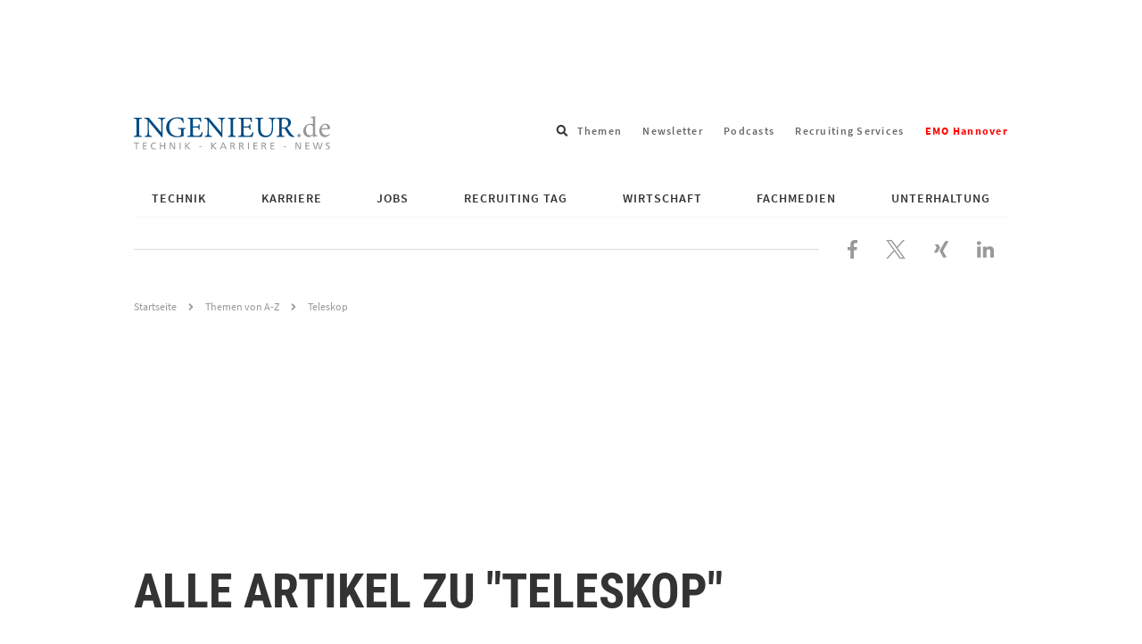

--- FILE ---
content_type: text/html; charset=UTF-8
request_url: https://www.ingenieur.de/tag/teleskop/seite/2/
body_size: 20020
content:
    
<!DOCTYPE html>
<html lang="de">
<head>
    <script>
        window.gtmId = 'GTM-N4HHFF6';
    </script>
    <script defer data-domain="ingenieur.de" src="https://plausible.io/js/script.js"></script>
    <meta charset="utf-8">

            <meta http-equiv="X-UA-Compatible" content="IE=edge,chrome=1">
    
    <title>Teleskop - ingenieur.de</title>

    <link rel="preload" href="https://www.ingenieur.de/wp-content/themes/ingenieur-theme/fonts/roboto-condensed/roboto-condensed-v18-latin-700.woff2" as="font" type="font/woff2" crossorigin/>
    <link rel="preload" href="https://www.ingenieur.de/wp-content/themes/ingenieur-theme/fonts/source-sans-pro/source-sans-pro-v11-latin-regular.woff2" as="font" type="font/woff2" crossorigin/>

    
    <meta name='robots' content='index, follow, max-image-preview:large, max-snippet:-1, max-video-preview:-1' />
	<style>img:is([sizes="auto" i], [sizes^="auto," i]) { contain-intrinsic-size: 3000px 1500px }</style>
	
	<!-- This site is optimized with the Yoast SEO Premium plugin v26.2 (Yoast SEO v26.2) - https://yoast.com/wordpress/plugins/seo/ -->
	<meta name="description" content="Aufgrund ihrer großen wissenschaftlichen Bedeutung wollen wir uns die Geschichte und Funktionsweise von Teleskopen an dieser Stelle genauer anschauen." />
	<link rel="canonical" href="https://www.ingenieur.de/tag/teleskop/seite/2/" />
	<meta property="og:locale" content="de_DE" />
	<meta property="og:type" content="article" />
	<meta property="og:title" content="Teleskop Archive" />
	<meta property="og:description" content="Aufgrund ihrer großen wissenschaftlichen Bedeutung wollen wir uns die Geschichte und Funktionsweise von Teleskopen an dieser Stelle genauer anschauen." />
	<meta property="og:url" content="https://www.ingenieur.de/tag/teleskop/" />
	<meta property="og:site_name" content="ingenieur.de - Jobbörse und Nachrichtenportal für Ingenieure" />
	<meta property="og:image" content="https://www.ingenieur.de/wp-content/uploads/2017/12/og.png" />
	<meta property="og:image:width" content="1200" />
	<meta property="og:image:height" content="630" />
	<meta property="og:image:type" content="image/png" />
	<meta name="twitter:card" content="summary_large_image" />
	<meta name="twitter:site" content="@ingenieur_de" />
	<script type="application/ld+json" class="yoast-schema-graph">{"@context":"https://schema.org","@graph":[{"@type":"CollectionPage","@id":"https://www.ingenieur.de/tag/teleskop/","url":"https://www.ingenieur.de/tag/teleskop/seite/2/","name":"Teleskop - ingenieur.de","isPartOf":{"@id":"https://www.ingenieur.de/#website"},"primaryImageOfPage":{"@id":"https://www.ingenieur.de/tag/teleskop/seite/2/#primaryimage"},"image":{"@id":"https://www.ingenieur.de/tag/teleskop/seite/2/#primaryimage"},"thumbnailUrl":"https://www.ingenieur.de/wp-content/uploads/2025/03/Einstein-Teleskop_20aunhofer-IOF_xs-e1741787023915.jpg","description":"Aufgrund ihrer großen wissenschaftlichen Bedeutung wollen wir uns die Geschichte und Funktionsweise von Teleskopen an dieser Stelle genauer anschauen.","breadcrumb":{"@id":"https://www.ingenieur.de/tag/teleskop/seite/2/#breadcrumb"},"inLanguage":"de"},{"@type":"ImageObject","inLanguage":"de","@id":"https://www.ingenieur.de/tag/teleskop/seite/2/#primaryimage","url":"https://www.ingenieur.de/wp-content/uploads/2025/03/Einstein-Teleskop_20aunhofer-IOF_xs-e1741787023915.jpg","contentUrl":"https://www.ingenieur.de/wp-content/uploads/2025/03/Einstein-Teleskop_20aunhofer-IOF_xs-e1741787023915.jpg","width":1000,"height":500,"caption":"Forschende aus Jena haben für die Schwingungssensoren das Einstein-Teleskop hochempfindliche Resonatoren erstmals komplett aus Glas hergestellt. Foto: Fraunhofer IOF"},{"@type":"BreadcrumbList","@id":"https://www.ingenieur.de/tag/teleskop/seite/2/#breadcrumb","itemListElement":[{"@type":"ListItem","position":1,"name":"Startseite","item":"https://www.ingenieur.de/"},{"@type":"ListItem","position":2,"name":"Teleskop"}]},{"@type":"WebSite","@id":"https://www.ingenieur.de/#website","url":"https://www.ingenieur.de/","name":"ingenieur.de - Jobbörse und Nachrichtenportal für Ingenieure","description":"","publisher":{"@id":"https://www.ingenieur.de/#organization"},"potentialAction":[{"@type":"SearchAction","target":{"@type":"EntryPoint","urlTemplate":"https://www.ingenieur.de/?s={search_term_string}"},"query-input":{"@type":"PropertyValueSpecification","valueRequired":true,"valueName":"search_term_string"}}],"inLanguage":"de"},{"@type":"Organization","@id":"https://www.ingenieur.de/#organization","name":"ingenieur.de - Jobbörse und Nachrichtenportal für Ingenieure","url":"https://www.ingenieur.de/","logo":{"@type":"ImageObject","inLanguage":"de","@id":"https://www.ingenieur.de/#/schema/logo/image/","url":"https://www.ingenieur.de/wp-content/uploads/2017/12/og.png","contentUrl":"https://www.ingenieur.de/wp-content/uploads/2017/12/og.png","width":1200,"height":630,"caption":"ingenieur.de - Jobbörse und Nachrichtenportal für Ingenieure"},"image":{"@id":"https://www.ingenieur.de/#/schema/logo/image/"},"sameAs":["https://www.facebook.com/Ingenieurde/","https://x.com/ingenieur_de"]}]}</script>
	<!-- / Yoast SEO Premium plugin. -->


<script id="wpp-js" src="https://www.ingenieur.de/wp-content/plugins/wordpress-popular-posts/assets/js/wpp.min.js?ver=7.3.6" data-sampling="1" data-sampling-rate="10" data-api-url="https://www.ingenieur.de/wp-json/wordpress-popular-posts" data-post-id="0" data-token="34c9bbfa67" data-lang="0" data-debug="0"></script>
<style id='classic-theme-styles-inline-css' type='text/css'>
/*! This file is auto-generated */
.wp-block-button__link{color:#fff;background-color:#32373c;border-radius:9999px;box-shadow:none;text-decoration:none;padding:calc(.667em + 2px) calc(1.333em + 2px);font-size:1.125em}.wp-block-file__button{background:#32373c;color:#fff;text-decoration:none}
</style>
<link rel='stylesheet' id='gutenberg-pdfjs-css' href='https://www.ingenieur.de/wp-content/plugins/pdfjs-viewer-shortcode/inc/../blocks/dist/style.css' type='text/css' media='all' />
<style id='global-styles-inline-css' type='text/css'>
:root{--wp--preset--aspect-ratio--square: 1;--wp--preset--aspect-ratio--4-3: 4/3;--wp--preset--aspect-ratio--3-4: 3/4;--wp--preset--aspect-ratio--3-2: 3/2;--wp--preset--aspect-ratio--2-3: 2/3;--wp--preset--aspect-ratio--16-9: 16/9;--wp--preset--aspect-ratio--9-16: 9/16;--wp--preset--color--black: #000000;--wp--preset--color--cyan-bluish-gray: #abb8c3;--wp--preset--color--white: #ffffff;--wp--preset--color--pale-pink: #f78da7;--wp--preset--color--vivid-red: #cf2e2e;--wp--preset--color--luminous-vivid-orange: #ff6900;--wp--preset--color--luminous-vivid-amber: #fcb900;--wp--preset--color--light-green-cyan: #7bdcb5;--wp--preset--color--vivid-green-cyan: #00d084;--wp--preset--color--pale-cyan-blue: #8ed1fc;--wp--preset--color--vivid-cyan-blue: #0693e3;--wp--preset--color--vivid-purple: #9b51e0;--wp--preset--gradient--vivid-cyan-blue-to-vivid-purple: linear-gradient(135deg,rgba(6,147,227,1) 0%,rgb(155,81,224) 100%);--wp--preset--gradient--light-green-cyan-to-vivid-green-cyan: linear-gradient(135deg,rgb(122,220,180) 0%,rgb(0,208,130) 100%);--wp--preset--gradient--luminous-vivid-amber-to-luminous-vivid-orange: linear-gradient(135deg,rgba(252,185,0,1) 0%,rgba(255,105,0,1) 100%);--wp--preset--gradient--luminous-vivid-orange-to-vivid-red: linear-gradient(135deg,rgba(255,105,0,1) 0%,rgb(207,46,46) 100%);--wp--preset--gradient--very-light-gray-to-cyan-bluish-gray: linear-gradient(135deg,rgb(238,238,238) 0%,rgb(169,184,195) 100%);--wp--preset--gradient--cool-to-warm-spectrum: linear-gradient(135deg,rgb(74,234,220) 0%,rgb(151,120,209) 20%,rgb(207,42,186) 40%,rgb(238,44,130) 60%,rgb(251,105,98) 80%,rgb(254,248,76) 100%);--wp--preset--gradient--blush-light-purple: linear-gradient(135deg,rgb(255,206,236) 0%,rgb(152,150,240) 100%);--wp--preset--gradient--blush-bordeaux: linear-gradient(135deg,rgb(254,205,165) 0%,rgb(254,45,45) 50%,rgb(107,0,62) 100%);--wp--preset--gradient--luminous-dusk: linear-gradient(135deg,rgb(255,203,112) 0%,rgb(199,81,192) 50%,rgb(65,88,208) 100%);--wp--preset--gradient--pale-ocean: linear-gradient(135deg,rgb(255,245,203) 0%,rgb(182,227,212) 50%,rgb(51,167,181) 100%);--wp--preset--gradient--electric-grass: linear-gradient(135deg,rgb(202,248,128) 0%,rgb(113,206,126) 100%);--wp--preset--gradient--midnight: linear-gradient(135deg,rgb(2,3,129) 0%,rgb(40,116,252) 100%);--wp--preset--font-size--small: 13px;--wp--preset--font-size--medium: 20px;--wp--preset--font-size--large: 36px;--wp--preset--font-size--x-large: 42px;--wp--preset--spacing--20: 0.44rem;--wp--preset--spacing--30: 0.67rem;--wp--preset--spacing--40: 1rem;--wp--preset--spacing--50: 1.5rem;--wp--preset--spacing--60: 2.25rem;--wp--preset--spacing--70: 3.38rem;--wp--preset--spacing--80: 5.06rem;--wp--preset--shadow--natural: 6px 6px 9px rgba(0, 0, 0, 0.2);--wp--preset--shadow--deep: 12px 12px 50px rgba(0, 0, 0, 0.4);--wp--preset--shadow--sharp: 6px 6px 0px rgba(0, 0, 0, 0.2);--wp--preset--shadow--outlined: 6px 6px 0px -3px rgba(255, 255, 255, 1), 6px 6px rgba(0, 0, 0, 1);--wp--preset--shadow--crisp: 6px 6px 0px rgba(0, 0, 0, 1);}:where(.is-layout-flex){gap: 0.5em;}:where(.is-layout-grid){gap: 0.5em;}body .is-layout-flex{display: flex;}.is-layout-flex{flex-wrap: wrap;align-items: center;}.is-layout-flex > :is(*, div){margin: 0;}body .is-layout-grid{display: grid;}.is-layout-grid > :is(*, div){margin: 0;}:where(.wp-block-columns.is-layout-flex){gap: 2em;}:where(.wp-block-columns.is-layout-grid){gap: 2em;}:where(.wp-block-post-template.is-layout-flex){gap: 1.25em;}:where(.wp-block-post-template.is-layout-grid){gap: 1.25em;}.has-black-color{color: var(--wp--preset--color--black) !important;}.has-cyan-bluish-gray-color{color: var(--wp--preset--color--cyan-bluish-gray) !important;}.has-white-color{color: var(--wp--preset--color--white) !important;}.has-pale-pink-color{color: var(--wp--preset--color--pale-pink) !important;}.has-vivid-red-color{color: var(--wp--preset--color--vivid-red) !important;}.has-luminous-vivid-orange-color{color: var(--wp--preset--color--luminous-vivid-orange) !important;}.has-luminous-vivid-amber-color{color: var(--wp--preset--color--luminous-vivid-amber) !important;}.has-light-green-cyan-color{color: var(--wp--preset--color--light-green-cyan) !important;}.has-vivid-green-cyan-color{color: var(--wp--preset--color--vivid-green-cyan) !important;}.has-pale-cyan-blue-color{color: var(--wp--preset--color--pale-cyan-blue) !important;}.has-vivid-cyan-blue-color{color: var(--wp--preset--color--vivid-cyan-blue) !important;}.has-vivid-purple-color{color: var(--wp--preset--color--vivid-purple) !important;}.has-black-background-color{background-color: var(--wp--preset--color--black) !important;}.has-cyan-bluish-gray-background-color{background-color: var(--wp--preset--color--cyan-bluish-gray) !important;}.has-white-background-color{background-color: var(--wp--preset--color--white) !important;}.has-pale-pink-background-color{background-color: var(--wp--preset--color--pale-pink) !important;}.has-vivid-red-background-color{background-color: var(--wp--preset--color--vivid-red) !important;}.has-luminous-vivid-orange-background-color{background-color: var(--wp--preset--color--luminous-vivid-orange) !important;}.has-luminous-vivid-amber-background-color{background-color: var(--wp--preset--color--luminous-vivid-amber) !important;}.has-light-green-cyan-background-color{background-color: var(--wp--preset--color--light-green-cyan) !important;}.has-vivid-green-cyan-background-color{background-color: var(--wp--preset--color--vivid-green-cyan) !important;}.has-pale-cyan-blue-background-color{background-color: var(--wp--preset--color--pale-cyan-blue) !important;}.has-vivid-cyan-blue-background-color{background-color: var(--wp--preset--color--vivid-cyan-blue) !important;}.has-vivid-purple-background-color{background-color: var(--wp--preset--color--vivid-purple) !important;}.has-black-border-color{border-color: var(--wp--preset--color--black) !important;}.has-cyan-bluish-gray-border-color{border-color: var(--wp--preset--color--cyan-bluish-gray) !important;}.has-white-border-color{border-color: var(--wp--preset--color--white) !important;}.has-pale-pink-border-color{border-color: var(--wp--preset--color--pale-pink) !important;}.has-vivid-red-border-color{border-color: var(--wp--preset--color--vivid-red) !important;}.has-luminous-vivid-orange-border-color{border-color: var(--wp--preset--color--luminous-vivid-orange) !important;}.has-luminous-vivid-amber-border-color{border-color: var(--wp--preset--color--luminous-vivid-amber) !important;}.has-light-green-cyan-border-color{border-color: var(--wp--preset--color--light-green-cyan) !important;}.has-vivid-green-cyan-border-color{border-color: var(--wp--preset--color--vivid-green-cyan) !important;}.has-pale-cyan-blue-border-color{border-color: var(--wp--preset--color--pale-cyan-blue) !important;}.has-vivid-cyan-blue-border-color{border-color: var(--wp--preset--color--vivid-cyan-blue) !important;}.has-vivid-purple-border-color{border-color: var(--wp--preset--color--vivid-purple) !important;}.has-vivid-cyan-blue-to-vivid-purple-gradient-background{background: var(--wp--preset--gradient--vivid-cyan-blue-to-vivid-purple) !important;}.has-light-green-cyan-to-vivid-green-cyan-gradient-background{background: var(--wp--preset--gradient--light-green-cyan-to-vivid-green-cyan) !important;}.has-luminous-vivid-amber-to-luminous-vivid-orange-gradient-background{background: var(--wp--preset--gradient--luminous-vivid-amber-to-luminous-vivid-orange) !important;}.has-luminous-vivid-orange-to-vivid-red-gradient-background{background: var(--wp--preset--gradient--luminous-vivid-orange-to-vivid-red) !important;}.has-very-light-gray-to-cyan-bluish-gray-gradient-background{background: var(--wp--preset--gradient--very-light-gray-to-cyan-bluish-gray) !important;}.has-cool-to-warm-spectrum-gradient-background{background: var(--wp--preset--gradient--cool-to-warm-spectrum) !important;}.has-blush-light-purple-gradient-background{background: var(--wp--preset--gradient--blush-light-purple) !important;}.has-blush-bordeaux-gradient-background{background: var(--wp--preset--gradient--blush-bordeaux) !important;}.has-luminous-dusk-gradient-background{background: var(--wp--preset--gradient--luminous-dusk) !important;}.has-pale-ocean-gradient-background{background: var(--wp--preset--gradient--pale-ocean) !important;}.has-electric-grass-gradient-background{background: var(--wp--preset--gradient--electric-grass) !important;}.has-midnight-gradient-background{background: var(--wp--preset--gradient--midnight) !important;}.has-small-font-size{font-size: var(--wp--preset--font-size--small) !important;}.has-medium-font-size{font-size: var(--wp--preset--font-size--medium) !important;}.has-large-font-size{font-size: var(--wp--preset--font-size--large) !important;}.has-x-large-font-size{font-size: var(--wp--preset--font-size--x-large) !important;}
:where(.wp-block-post-template.is-layout-flex){gap: 1.25em;}:where(.wp-block-post-template.is-layout-grid){gap: 1.25em;}
:where(.wp-block-columns.is-layout-flex){gap: 2em;}:where(.wp-block-columns.is-layout-grid){gap: 2em;}
:root :where(.wp-block-pullquote){font-size: 1.5em;line-height: 1.6;}
</style>
<link rel='stylesheet' id='main-css-css' href='https://www.ingenieur.de/wp-content/themes/ingenieur-theme/dist/css/main.f5658807e53cf1039409.css' type='text/css' media='all' />
<script src="https://www.ingenieur.de/wp-content/themes/ingenieur-theme/dist/js/main.05aad5538166bbd83ae3.js" id="main-js-js"></script>
            <style id="wpp-loading-animation-styles">@-webkit-keyframes bgslide{from{background-position-x:0}to{background-position-x:-200%}}@keyframes bgslide{from{background-position-x:0}to{background-position-x:-200%}}.wpp-widget-block-placeholder,.wpp-shortcode-placeholder{margin:0 auto;width:60px;height:3px;background:#dd3737;background:linear-gradient(90deg,#dd3737 0%,#571313 10%,#dd3737 100%);background-size:200% auto;border-radius:3px;-webkit-animation:bgslide 1s infinite linear;animation:bgslide 1s infinite linear}</style>
                
	<script type="text/javascript">
    
    var vpw = (screen.width >= 768) ? '1000' : 'device-width';
    document.write('<meta name="viewport" content="width=' + vpw + ', shrink-to-fit=yes" id="metaViewport">');

        window.vdi = window.vdi || {};

    window.vdi.isMobileViewport = window.innerWidth < 768;

        window.vdi.bloginfoUrl = 'https://www.ingenieur.de';
</script>
    
    <script>
        var Ads_BA_ADIDsite = "businessad.de";
        var Ads_BA_ADIDsection = "grey_testsets";//bzw. passende Rubrik
        var Ads_BA_keyword = "vdi"
        var cmsObject;

        cmsObject = {
            $handle: 'index',
            $autoSizeFrames: true,
            level2: '',
            level3: '',
            level4: '',
            keywords: 'vdi',
            tma: "",
            relaunch: '',
            special: ''
        };

        (window.__ba = window.__ba || {}).publisher = window.__ba.publisher || {};
        window.__ba.publisher.section = 'rotation';
        window.__ba.publisher.keywords = '';

        if (cmsObject) {
            if (cmsObject.keywords.toLowerCase().includes('hannover')) {
                window.__ba.publisher.keywords = 'hannover,' + window.__ba.publisher.keywords;
            }

            if (['startseite', 'technik', 'karriere', 'fachmedien'].includes(cmsObject.level2)) {
                window.__ba.publisher.section = cmsObject.level2;
                if (cmsObject.level2 === 'fachmedien') {
                    window.__ba.publisher.keywords = cmsObject.level3 + ',' + window.__ba.publisher.keywords;
                }
                if (cmsObject.level2 === 'technik' && !!cmsObject.level4) {
                    if (['e-mobilitaet', 'energie', 'ittk', 'raumfahrt', 'verkehr', 'medizin'].includes(cmsObject.level4)) {
                        window.__ba.publisher.keywords = cmsObject.level4 + ',' + window.__ba.publisher.keywords;
                    }
                }
            }
        }

        if (['jobs.ingenieur.de', 'praktika.ingenieur.de'].includes(document.location.hostname)) {
            window.__ba.publisher.section = 'no_ads';
        }

            </script>
<script type="text/javascript" src="https://www.ingenieur.de/wp-content/themes/ingenieur-theme/vendor-assets/js/inge.b3a7c5124de47d83ce4fac5f0ad9f6a5.js"></script>
	        <link rel='preload' href='https://data-3277c56f96.ingenieur.de/iomm/latest/manager/base/es6/bundle.js' as='script'
          id='IOMmBundleDesktop'>
    <link rel='preload' href='https://data-3277c56f96.ingenieur.de/iomm/latest/bootstrap/loader.js' as='script'
          id="IOMmPreloaderDesktop">

    <script type='text/javascript' data-src="https://data-3277c56f96.ingenieur.de/iomm/latest/bootstrap/loader.js"
            id="IOMmLoaderDesktop"></script>

    <link rel='preload' href='https://data-5a9f6e282a.ingenieur.de/iomm/latest/manager/base/es6/bundle.js' as='script'
          id='IOMmBundleMobile'>
    <link rel='preload' href='https://data-5a9f6e282a.ingenieur.de/iomm/latest/bootstrap/loader.js' as='script'
          id="IOMmPreloaderMobile">

    <script type='text/javascript' data-src="https://data-5a9f6e282a.ingenieur.de/iomm/latest/bootstrap/loader.js"
            id="IOMmLoaderMobile"></script>

    <script>
        if (window.vdi.isMobileViewport) {
            var mobileScript = document.getElementById('IOMmLoaderMobile');
            if (mobileScript) {
                var IOMmBundleMobile = document.getElementById('IOMmBundleMobile');
                var IOMmPreloaderMobile = document.getElementById('IOMmPreloaderMobile');
                if (IOMmPreloaderMobile && IOMmBundleMobile) {
                    IOMmBundleMobile.setAttribute('id', 'IOMmBundle');
                    IOMmPreloaderMobile.setAttribute('id', 'IOMmPreloader');
                }
                mobileScript.setAttribute('src', mobileScript.getAttribute('data-src'));
            }
        } else {
            var desktopScript = document.getElementById('IOMmLoaderDesktop');
            if (desktopScript) {
                var IOMmBundleDesktop = document.getElementById('IOMmBundleDesktop');
                var IOMmPreloaderDesktop = document.getElementById('IOMmPreloaderDesktop');
                if (IOMmPreloaderDesktop && IOMmBundleDesktop) {
                    IOMmBundleDesktop.setAttribute('id', 'IOMmBundle');
                    IOMmPreloaderDesktop.setAttribute('id', 'IOMmPreloader');
                }
                desktopScript.setAttribute('src', desktopScript.getAttribute('data-src'));
            }
        }
    </script>
</head>

<body id="vdi_dt" class="archive paged tag tag-teleskop tag-4782 paged-2 tag-paged-2 wp-theme-ingenieur-theme sso-loggedout" >


<div id='ad-LAY' class='ad'><div id='Ads_BA_LAY'><script type='text/javascript'>Ads_BA_AD('LAY');</script></div></div><div id='ad-BS' class='ad container'><div id='bs'><div id='Ads_BA_BS'><script type='text/javascript'>Ads_BA_AD('BS');</script></div></div></div>
<div class="container">

    <header role="banner" class="ing-header">
    <div class="ing-header__header">
                
        
        <div class="ing-header__title-wrapper">
            <a href="https://www.ingenieur.de" class="ing-header__logo">
                
                
                <img class="ing-header__logo"
                     src="https://www.ingenieur.de/wp-content/themes/ingenieur-theme/images/logo.svg"
                     aria-hidden="true"
                     alt="ingenieur.de - Jobbörse und Nachrichtenportal für Ingenieure"
                />

                <span class="screen-reader-text">ingenieur.de - Jobbörse und Nachrichtenportal für Ingenieure</span>
            </a>
        </div>

        
<div class="ing-header-search menu-search">
    <div class="menu-item menu-item--search menu-item-has-children">
        <span class="menu-link menu-link--search" tabindex="0">
            <span class="screen-reader-text">Suchfeld öffnen</span>
            <svg xmlns="http://www.w3.org/2000/svg" viewBox="0 0 512 512" aria-hidden="true"><path d="M505 442.7L405.3 343c-4.5-4.5-10.6-7-17-7H372c27.6-35.3 44-79.7 44-128C416 93.1 322.9 0 208 0S0 93.1 0 208s93.1 208 208 208c48.3 0 92.7-16.4 128-44v16.3c0 6.4 2.5 12.5 7 17l99.7 99.7c9.4 9.4 24.6 9.4 33.9 0l28.3-28.3c9.4-9.4 9.4-24.6.1-34zM208 336c-70.7 0-128-57.2-128-128 0-70.7 57.2-128 128-128 70.7 0 128 57.2 128 128 0 70.7-57.2 128-128 128z"/></svg>
        </span>
        <div class="sub-menu sub-menu--search">
            <form role="search" method="get" class="ing-header-search__form" action="https://www.ingenieur.de">
                <label class="ing-header-search__label">
                    <span class="screen-reader-text">Suche nach</span>
                    <input type="search"
                           class="ing-input ing-input--fullwidth"
                           placeholder="Suchbegriff eingeben..."
                           value="" name="s"
                           title="Suche nach:" />
                </label>

                <button type="submit" class="ing-button ing-button--icon-mobile-only">
                    <span class="screen-reader-text">Suchen</span>
                </button>

                            </form>
        </div>
    </div>
</div>
            <ul class="linkbar">
                    
            
            <li class="linkbar__item">
                <a href="https://www.ingenieur.de/tags/" class="linkbar__link">
                    Themen
                </a>
            </li>
                    
            
            <li class="linkbar__item">
                <a href="https://www.ingenieur.de/newsletter-uebersicht/" class="linkbar__link">
                    Newsletter
                </a>
            </li>
                    
            
            <li class="linkbar__item">
                <a href="https://www.ingenieur.de/technik/fachbereiche/medien/podcasts/" class="linkbar__link">
                    Podcasts
                </a>
            </li>
                    
            
            <li class="linkbar__item">
                <a href="https://www.ingenieur.de/recruiting-services/" class="linkbar__link">
                    Recruiting Services
                </a>
            </li>
                    
            
            <li class="linkbar__item">
                <a href="https://www.ingenieur.de/emo-hannover/" class="linkbar__link">
                    <span style="font-weight: bold;color: red;">EMO Hannover</span>
                </a>
            </li>
            </ul>
        <div class="close-navigation">
    <button class="ing-navigation__toggle-button ing-navigation__toggle-button--inner js-header-navigation-toggle">
        <span class="screen-reader-text">Navigation schließen</span>

        

<svg aria-hidden="true" focusable="false" data-prefix="far" data-icon="times" class="svg-inline--fa fa-times fa-w-10" role="img" xmlns="http://www.w3.org/2000/svg" viewBox="0 0 320 512"><path fill="currentColor" d="M207.6 256l107.72-107.72c6.23-6.23 6.23-16.34 0-22.58l-25.03-25.03c-6.23-6.23-16.34-6.23-22.58 0L160 208.4 52.28 100.68c-6.23-6.23-16.34-6.23-22.58 0L4.68 125.7c-6.23 6.23-6.23 16.34 0 22.58L112.4 256 4.68 363.72c-6.23 6.23-6.23 16.34 0 22.58l25.03 25.03c6.23 6.23 16.34 6.23 22.58 0L160 303.6l107.72 107.72c6.23 6.23 16.34 6.23 22.58 0l25.03-25.03c6.23-6.23 6.23-16.34 0-22.58L207.6 256z"></path></svg>
    </button>
</div>
        <button class="ing-navigation__toggle-button js-header-navigation-toggle">
    <span class="screen-reader-text">Navigation öffnen</span>

    
<svg class="" xmlns="http://www.w3.org/2000/svg" viewBox="0 0 448 512" aria-hidden="true"><path d="M16 132h416c8.837 0 16-7.163 16-16V76c0-8.837-7.163-16-16-16H16C7.163 60 0 67.163 0 76v40c0 8.837 7.163 16 16 16zm0 160h416c8.837 0 16-7.163 16-16v-40c0-8.837-7.163-16-16-16H16c-8.837 0-16 7.163-16 16v40c0 8.837 7.163 16 16 16zm0 160h416c8.837 0 16-7.163 16-16v-40c0-8.837-7.163-16-16-16H16c-8.837 0-16 7.163-16 16v40c0 8.837 7.163 16 16 16z"/></svg>
</button>
        <nav class="main-menu js-menu" role="navigation">
    <ul id="" class="main-menu__wrapper js-navigation">

        
                    
                            
                                                    
                
                
                                                    
                <li id="menu-item-671683" class="js-menu-item main-menu__item main-menu__item--level-0 main-menu__item--has-children js-menu-item main-menu__item--child-columns ">
                        
        
                            
        
                    <a href="https://www.ingenieur.de/technik/"
               class="main-menu__link main-menu__link--has-children">
                Technik
            </a>
            

                                                                                            <ul class="main-menu__submenu--level-0 js-submenu main-menu__submenu">
                                
    <li class="main-menu__back js-menu-back">
        Zurück
    </li>

    <li class="main-menu__title">
            
        
                            
        
                    <a href="https://www.ingenieur.de/technik/"
               class="main-menu__link main-menu__link--has-children">
                Technik
            </a>
            
    </li>

            
        
        
        
        
        
        <li class="main-menu__item main-menu__item--level-1">
                
        
        
        
                    <a href="https://www.ingenieur.de/technik/fachbereiche/3d-druck/"
               class="main-menu__link">
                3D-Druck
            </a>
            

                    </li>
            
        
        
        
        
        
        <li class="main-menu__item main-menu__item--level-1">
                
        
        
        
                    <a href="https://www.ingenieur.de/technik/fachbereiche/architektur/"
               class="main-menu__link">
                Architektur
            </a>
            

                    </li>
            
        
        
        
        
        
        <li class="main-menu__item main-menu__item--level-1">
                
        
        
        
                    <a href="https://www.ingenieur.de/technik/fachbereiche/automation/"
               class="main-menu__link">
                Automation
            </a>
            

                    </li>
            
        
        
        
        
        
        <li class="main-menu__item main-menu__item--level-1">
                
        
        
        
                    <a href="https://www.ingenieur.de/technik/fachbereiche/bau/"
               class="main-menu__link">
                Bau
            </a>
            

                    </li>
            
        
        
        
        
        
        <li class="main-menu__item main-menu__item--level-1">
                
        
        
        
                    <a href="https://www.ingenieur.de/technik/fachbereiche/biotechnik/"
               class="main-menu__link">
                Biotechnologie
            </a>
            

                    </li>
            
        
        
        
        
        
        <li class="main-menu__item main-menu__item--level-1">
                
        
        
        
                    <a href="https://www.ingenieur.de/technik/fachbereiche/chemie/"
               class="main-menu__link">
                Chemie
            </a>
            

                    </li>
            
        
        
        
        
        
        <li class="main-menu__item main-menu__item--level-1">
                
        
        
        
                    <a href="https://www.ingenieur.de/technik/fachbereiche/elektronik/"
               class="main-menu__link">
                Elektronik
            </a>
            

                    </li>
            
        
        
        
        
        
        <li class="main-menu__item main-menu__item--level-1">
                
        
        
        
                    <a href="https://www.ingenieur.de/technik/fachbereiche/energie/"
               class="main-menu__link">
                Energie
            </a>
            

                    </li>
            
        
        
        
        
        
        <li class="main-menu__item main-menu__item--level-1">
                
        
        
        
                    <a href="https://www.ingenieur.de/technik/fachbereiche/gebaeudetechnik/"
               class="main-menu__link">
                Gebäudetechnik
            </a>
            

                    </li>
            
        
        
        
        
        
        <li class="main-menu__item main-menu__item--level-1">
                
        
        
        
                    <a href="https://www.ingenieur.de/technik/fachbereiche/ittk/"
               class="main-menu__link">
                IT &amp; TK
            </a>
            

                    </li>
            
        
        
        
        
        
        <li class="main-menu__item main-menu__item--level-1">
                
        
        
        
                    <a href="https://www.ingenieur.de/technik/fachbereiche/kuenstliche-intelligenz/"
               class="main-menu__link">
                Künstliche Intelligenz
            </a>
            

                    </li>
            
        
        
        
        
        
        <li class="main-menu__item main-menu__item--level-1">
                
        
        
        
                    <a href="https://www.ingenieur.de/technik/fachbereiche/logistik/"
               class="main-menu__link">
                Logistik
            </a>
            

                    </li>
            
        
        
        
        
        
        <li class="main-menu__item main-menu__item--level-1">
                
        
        
        
                    <a href="https://www.ingenieur.de/technik/fachbereiche/medien/"
               class="main-menu__link">
                Medien
            </a>
            

                    </li>
            
        
        
        
        
        
        <li class="main-menu__item main-menu__item--level-1">
                
        
        
        
                    <a href="https://www.ingenieur.de/technik/fachbereiche/medizin/"
               class="main-menu__link">
                Medizin
            </a>
            

                    </li>
            
        
        
        
        
        
        <li class="main-menu__item main-menu__item--level-1">
                
        
        
        
                    <a href="https://www.ingenieur.de/technik/produkte/"
               class="main-menu__link">
                Produkte
            </a>
            

                    </li>
            
        
        
        
        
        
        <li class="main-menu__item main-menu__item--level-1">
                
        
        
        
                    <a href="https://www.ingenieur.de/technik/fachbereiche/produktion/"
               class="main-menu__link">
                Produktion
            </a>
            

                    </li>
            
        
        
        
        
        
        <li class="main-menu__item main-menu__item--level-1">
                
        
        
        
                    <a href="https://www.ingenieur.de/technik/fachbereiche/raumfahrt/"
               class="main-menu__link">
                Raumfahrt
            </a>
            

                    </li>
            
        
        
        
        
        
        <li class="main-menu__item main-menu__item--level-1">
                
        
        
        
                    <a href="https://www.ingenieur.de/technik/fachbereiche/umwelt/"
               class="main-menu__link">
                Umwelt
            </a>
            

                    </li>
            
        
        
        
        
        
        <li class="main-menu__item main-menu__item--level-1">
                
        
        
        
                    <a href="https://www.ingenieur.de/technik/fachbereiche/verkehr/"
               class="main-menu__link">
                Verkehr
            </a>
            

                    </li>
            
        
        
        
        
        
        <li class="main-menu__item main-menu__item--level-1">
                
        
        
        
                    <a href="https://www.ingenieur.de/technik/fachbereiche/werkstoffe/"
               class="main-menu__link">
                Werkstoffe
            </a>
            

                    </li>
    
                        </ul>
                                    </li>
                            
                                                    
                                                    
                
                
                <li id="menu-item-671701" class="js-menu-item main-menu__item main-menu__item--level-0 main-menu__item--has-children js-menu-item main-menu__item--has-level-2 ">
                        
        
                            
        
                    <a href="https://www.ingenieur.de/karriere/"
               class="main-menu__link main-menu__link--has-children">
                Karriere
            </a>
            

                                                                                            <ul class="main-menu__submenu--level-0 js-submenu main-menu__submenu">
                                
    <li class="main-menu__back js-menu-back">
        Zurück
    </li>

    <li class="main-menu__title">
            
        
                            
        
                    <a href="https://www.ingenieur.de/karriere/"
               class="main-menu__link main-menu__link--has-children">
                Karriere
            </a>
            
    </li>

            
                            
                            
        
        
        
        <li class="main-menu__item main-menu__item--level-1 main-menu__item--has-children js-menu-item main-menu__item--is-level-2-parent">
                
        
                            
        
                    <a href="https://www.ingenieur.de/karriere/bewerbung/"
               class="main-menu__link main-menu__link--has-children">
                Bewerbung
            </a>
            

                                                            <ul class="main-menu__submenu--level-1 js-submenu main-menu__submenu">
                        
    <li class="main-menu__back js-menu-back">
        Zurück
    </li>

    <li class="main-menu__title">
            
        
                            
        
                    <a href="https://www.ingenieur.de/karriere/bewerbung/"
               class="main-menu__link main-menu__link--has-children">
                Bewerbung
            </a>
            
    </li>

            
        
        
                            
        
        
        <li class="main-menu__item main-menu__item--level-2 main-menu__item--is-level-2-child">
                
        
        
        
                    <a href="https://www.ingenieur.de/karriere/berufsprofile/"
               class="main-menu__link">
                Berufsprofile
            </a>
            

                    </li>
            
        
        
                            
        
        
        <li class="main-menu__item main-menu__item--level-2 main-menu__item--is-level-2-child">
                
        
        
        
                    <a href="https://www.ingenieur.de/fokusseite-bewerbung/"
               class="main-menu__link">
                Bewerbungsschreiben
            </a>
            

                    </li>
            
        
        
                            
        
        
        <li class="main-menu__item main-menu__item--level-2 main-menu__item--is-level-2-child">
                
        
        
        
                    <a href="https://www.ingenieur.de/fokusseite-lebenslauf/"
               class="main-menu__link">
                Lebenslauf
            </a>
            

                    </li>
            
        
        
                            
        
        
        <li class="main-menu__item main-menu__item--level-2 main-menu__item--is-level-2-child">
                
        
        
        
                    <a href="https://www.ingenieur.de/fokusseite-vorstellungsgespraech/"
               class="main-menu__link">
                Vorstellungsgespräch
            </a>
            

                    </li>
            
        
        
                            
        
        
        <li class="main-menu__item main-menu__item--level-2 main-menu__item--is-level-2-child">
                
        
        
        
                    <a href="https://www.ingenieur.de/fokusseite-arbeitszeugnis/"
               class="main-menu__link">
                Arbeitszeugnis
            </a>
            

                    </li>
            
        
        
                            
        
        
        <li class="main-menu__item main-menu__item--level-2 main-menu__item--is-level-2-child">
                
        
        
        
                    <a href="https://www.ingenieur.de/karriere/gehalt/"
               class="main-menu__link">
                Gehalt
            </a>
            

                    </li>
            
        
        
                            
        
        
        <li class="main-menu__item main-menu__item--level-2 main-menu__item--is-level-2-child">
                
        
        
        
                    <a href="https://www.ingenieur.de/karriere/branchenprofile/"
               class="main-menu__link">
                Branchenprofile
            </a>
            

                    </li>
            
        
        
                            
        
        
        <li class="main-menu__item main-menu__item--level-2 main-menu__item--is-level-2-child">
                
        
        
        
                    <a href="https://www.ingenieur.de/karriere/schluesselqualifikationen/"
               class="main-menu__link">
                Schlüsselqualifikationen
            </a>
            

                    </li>
    
                </ul>
                    </li>
            
                            
                            
        
        
        
        <li class="main-menu__item main-menu__item--level-1 main-menu__item--has-children js-menu-item main-menu__item--is-level-2-parent">
                
        
                            
        
                    <a href="https://www.ingenieur.de/karriere/arbeitsleben/"
               class="main-menu__link main-menu__link--has-children">
                Arbeitsleben
            </a>
            

                                                            <ul class="main-menu__submenu--level-1 js-submenu main-menu__submenu">
                        
    <li class="main-menu__back js-menu-back">
        Zurück
    </li>

    <li class="main-menu__title">
            
        
                            
        
                    <a href="https://www.ingenieur.de/karriere/arbeitsleben/"
               class="main-menu__link main-menu__link--has-children">
                Arbeitsleben
            </a>
            
    </li>

            
        
        
                            
        
        
        <li class="main-menu__item main-menu__item--level-2 main-menu__item--is-level-2-child">
                
        
        
        
                    <a href="https://www.ingenieur.de/karriere/arbeitsleben/arbeitgeber/"
               class="main-menu__link">
                Arbeitgeber
            </a>
            

                    </li>
            
        
        
                            
        
        
        <li class="main-menu__item main-menu__item--level-2 main-menu__item--is-level-2-child">
                
        
        
        
                    <a href="https://www.ingenieur.de/karriere/arbeitsleben/arbeitssicherheit/"
               class="main-menu__link">
                Arbeitssicherheit
            </a>
            

                    </li>
            
        
        
                            
        
        
        <li class="main-menu__item main-menu__item--level-2 main-menu__item--is-level-2-child">
                
        
        
        
                    <a href="https://www.ingenieur.de/karriere/arbeitsleben/fuehrung/"
               class="main-menu__link">
                Führung
            </a>
            

                    </li>
            
        
        
                            
        
        
        <li class="main-menu__item main-menu__item--level-2 main-menu__item--is-level-2-child">
                
        
        
        
                    <a href="https://www.ingenieur.de/karriere/arbeitsleben/heiko-mell/"
               class="main-menu__link">
                Heiko Mell
            </a>
            

                    </li>
            
        
        
                            
        
        
        <li class="main-menu__item main-menu__item--level-2 main-menu__item--is-level-2-child">
                
        
        
        
                    <a href="https://www.ingenieur.de/karriere/arbeitsrecht/"
               class="main-menu__link">
                Arbeitsrecht
            </a>
            

                    </li>
            
        
        
                            
        
        
        <li class="main-menu__item main-menu__item--level-2 main-menu__item--is-level-2-child">
                
        
        
        
                    <a href="https://www.ingenieur.de/karriere/selbststaendigkeit/"
               class="main-menu__link">
                Selbstständigkeit
            </a>
            

                    </li>
            
        
        
                            
        
        
        <li class="main-menu__item main-menu__item--level-2 main-menu__item--is-level-2-child">
                
        
        
        
                    <a href="https://www.ingenieur.de/fokusseite-kuendigung/"
               class="main-menu__link">
                Kündigung
            </a>
            

                    </li>
            
        
        
                            
        
        
        <li class="main-menu__item main-menu__item--level-2 main-menu__item--is-level-2-child">
                
        
        
        
                    <a href="https://www.ingenieur.de/fokusseite-elternzeit/"
               class="main-menu__link">
                Elternzeit
            </a>
            

                    </li>
    
                </ul>
                    </li>
            
                            
                            
        
        
        
        <li class="main-menu__item main-menu__item--level-1 main-menu__item--has-children js-menu-item main-menu__item--is-level-2-parent">
                
        
                            
        
                    <a href="https://www.ingenieur.de/karriere/bildung/"
               class="main-menu__link main-menu__link--has-children">
                Bildung
            </a>
            

                                                            <ul class="main-menu__submenu--level-1 js-submenu main-menu__submenu">
                        
    <li class="main-menu__back js-menu-back">
        Zurück
    </li>

    <li class="main-menu__title">
            
        
                            
        
                    <a href="https://www.ingenieur.de/karriere/bildung/"
               class="main-menu__link main-menu__link--has-children">
                Bildung
            </a>
            
    </li>

            
        
        
                            
        
        
        <li class="main-menu__item main-menu__item--level-2 main-menu__item--is-level-2-child">
                
        
        
        
                    <a href="https://www.ingenieur.de/karriere/bildung/hochschule/"
               class="main-menu__link">
                Hochschule
            </a>
            

                    </li>
            
        
        
                            
        
        
        <li class="main-menu__item main-menu__item--level-2 main-menu__item--is-level-2-child">
                
        
        
        
                    <a href="https://www.ingenieur.de/karriere/bildung/studium/"
               class="main-menu__link">
                Studium
            </a>
            

                    </li>
            
        
        
                            
        
        
        <li class="main-menu__item main-menu__item--level-2 main-menu__item--is-level-2-child">
                
        
        
        
                    <a href="https://www.ingenieur.de/karriere/bildung/weiterbildung/"
               class="main-menu__link">
                Weiterbildung
            </a>
            

                    </li>
    
                </ul>
                    </li>
    
                        </ul>
                                    </li>
                            
                                                    
                
                
                
                <li id="menu-item-671782" class="js-menu-item main-menu__item main-menu__item--level-0 main-menu__item--has-children js-menu-item ">
                        
        
                            
        
                    <a href="https://jobs.ingenieur.de/"
               class="main-menu__link main-menu__link--has-children">
                Jobs
            </a>
            

                                                                                            <ul class="main-menu__submenu--level-0 js-submenu main-menu__submenu">
                                
    <li class="main-menu__back js-menu-back">
        Zurück
    </li>

    <li class="main-menu__title">
            
        
                            
        
                    <a href="https://jobs.ingenieur.de/"
               class="main-menu__link main-menu__link--has-children">
                Jobs
            </a>
            
    </li>

            
        
        
        
        
        
        <li class="main-menu__item main-menu__item--level-1">
                
        
        
        
                    <a href="https://jobs.ingenieur.de/"
               class="main-menu__link">
                Jobbörse
            </a>
            

                    </li>
            
        
        
        
        
        
        <li class="main-menu__item main-menu__item--level-1">
                
        
        
        
                    <a href="https://praktika.ingenieur.de/"
               class="main-menu__link">
                Praktika
            </a>
            

                    </li>
            
        
        
        
        
        
        <li class="main-menu__item main-menu__item--level-1">
                
        
        
        
                    <a href="https://www.ingenieur.de/firmenprofile/"
               class="main-menu__link">
                Firmenprofile
            </a>
            

                    </li>
            
        
        
        
        
        
        <li class="main-menu__item main-menu__item--level-1">
                
        
        
        
                    <a href="https://vdi.smart-schalten.de/kundenportal/public/AnzeigeSchalten"
               class="main-menu__link">
                Stellenanzeige schalten
            </a>
            

                    </li>
            
        
        
        
        
        
        <li class="main-menu__item main-menu__item--level-1">
                
        
        
        
                    <a href="https://www.ingenieur.de/der-berufsmarkt-fuer-ingenieure-in-baden-wuerttemberg/"
               class="main-menu__link">
                Ingenieure in Baden-Württemberg
            </a>
            

                    </li>
            
        
        
        
        
        
        <li class="main-menu__item main-menu__item--level-1">
                        <form class="prg main-menu__link" action="https://www.ingenieur.de/redirect.php" method="post">
    <input type="submit" class="prg__button" value="" title="Ingenieure in Bayern" aria-label="Ingenieure in Bayern">
    <input type="hidden" name="redirecturl" value="aHR0cHM6Ly93d3cuaW5nZW5pZXVyLmRlL2Rlci1iZXJ1ZnNtYXJrdC1mdWVyLWluZ2VuaWV1cmUtaW4tYmF5ZXJuLw==">
    Ingenieure in Bayern
</form>
    

                    </li>
            
        
        
        
        
        
        <li class="main-menu__item main-menu__item--level-1">
                        <form class="prg main-menu__link" action="https://www.ingenieur.de/redirect.php" method="post">
    <input type="submit" class="prg__button" value="" title="Ingenieure in NRW" aria-label="Ingenieure in NRW">
    <input type="hidden" name="redirecturl" value="aHR0cHM6Ly93d3cuaW5nZW5pZXVyLmRlL2Rlci1iZXJ1ZnNtYXJrdC1mdWVyLWluZ2VuaWV1cmUtaW4tbnJ3Lw==">
    Ingenieure in NRW
</form>
    

                    </li>
    
                        </ul>
                                    </li>
                            
                
                
                
                
                <li id="menu-item-671797" class="js-menu-item main-menu__item main-menu__item--level-0 ">
                        
        
        
        
                    <a href="https://www.ingenieur.de/recruiting-tag/"
               class="main-menu__link">
                Recruiting Tag
            </a>
            

                                    </li>
                            
                
                
                
                
                <li id="menu-item-672427" class="js-menu-item main-menu__item main-menu__item--level-0 ">
                        
        
        
        
                    <a href="https://www.ingenieur.de/wirtschaft/"
               class="main-menu__link">
                Wirtschaft
            </a>
            

                                    </li>
                            
                                                    
                
                
                
                <li id="menu-item-671818" class="js-menu-item main-menu__item main-menu__item--level-0 main-menu__item--has-children js-menu-item ">
                        
        
                            
        
                    <a href="#"
               class="main-menu__link main-menu__link--has-children">
                Fachmedien
            </a>
            

                                                                                            <ul class="main-menu__submenu--level-0 js-submenu main-menu__submenu">
                                
    <li class="main-menu__back js-menu-back">
        Zurück
    </li>

    <li class="main-menu__title">
            
        
                            
        
                    <a href="#"
               class="main-menu__link main-menu__link--has-children">
                Fachmedien
            </a>
            
    </li>

            
        
        
        
        
        
        <li class="main-menu__item main-menu__item--level-1">
                
        
        
        
                    <a href="https://www.ingenieur.de/fachmedien/bauingenieur/"
               class="main-menu__link">
                Bauingenieur
            </a>
            

                    </li>
            
        
        
        
        
        
        <li class="main-menu__item main-menu__item--level-1">
                
        
        
        
                    <a href="https://www.ingenieur.de/fachmedien/gefahrstoffe/"
               class="main-menu__link">
                Gefahrstoffe - Reinhaltung der Luft
            </a>
            

                    </li>
            
        
        
        
        
        
        <li class="main-menu__item main-menu__item--level-1">
                
        
        
        
                    <a href="https://www.ingenieur.de/fachmedien/hlh/"
               class="main-menu__link">
                HLH
            </a>
            

                    </li>
            
        
        
        
        
        
        <li class="main-menu__item main-menu__item--level-1">
                
        
        
        
                    <a href="https://www.ingenieur.de/fachmedien/konstruktion/"
               class="main-menu__link">
                Konstruktion
            </a>
            

                    </li>
            
        
        
        
        
        
        <li class="main-menu__item main-menu__item--level-1">
                
        
        
        
                    <a href="https://www.ingenieur.de/fachmedien/laermbekaempfung/"
               class="main-menu__link">
                Lärmbekämpfung
            </a>
            

                    </li>
            
        
        
        
        
        
        <li class="main-menu__item main-menu__item--level-1">
                
        
        
        
                    <a href="https://www.ingenieur.de/fachmedien/technischesicherheit/"
               class="main-menu__link">
                Technische Sicherheit
            </a>
            

                    </li>
            
        
        
        
        
        
        <li class="main-menu__item main-menu__item--level-1">
                
        
        
        
                    <a href="https://www.ingenieur.de/fachmedien/vdi-energie-umwelt/"
               class="main-menu__link">
                VDI energie + umwelt
            </a>
            

                    </li>
            
        
        
        
        
        
        <li class="main-menu__item main-menu__item--level-1">
                
        
        
        
                    <a href="https://www.ingenieur.de/fachmedien/vdi-z/"
               class="main-menu__link">
                VDI-Z
            </a>
            

                    </li>
            
        
        
        
        
        
        <li class="main-menu__item main-menu__item--level-1">
                
        
        
        
                    <a href="https://www.ingenieur.de/fachmedien/wt-werkstattstechnik/"
               class="main-menu__link">
                wt Werkstattstechnik online
            </a>
            

                    </li>
    
                        </ul>
                                    </li>
                            
                                                    
                
                
                
                <li id="menu-item-671848" class="js-menu-item main-menu__item main-menu__item--level-0 main-menu__item--has-children js-menu-item ">
                        
        
                            
        
                    <a href="https://www.ingenieur.de/unterhaltung/"
               class="main-menu__link main-menu__link--has-children">
                Unterhaltung
            </a>
            

                                                                                            <ul class="main-menu__submenu--level-0 js-submenu main-menu__submenu">
                                
    <li class="main-menu__back js-menu-back">
        Zurück
    </li>

    <li class="main-menu__title">
            
        
                            
        
                    <a href="https://www.ingenieur.de/unterhaltung/"
               class="main-menu__link main-menu__link--has-children">
                Unterhaltung
            </a>
            
    </li>

            
        
        
        
        
        
        <li class="main-menu__item main-menu__item--level-1">
                
        
        
        
                    <a href="https://www.ingenieur.de/technik/fachbereiche/rekorde/"
               class="main-menu__link">
                Forschung &amp; Rekorde
            </a>
            

                    </li>
            
        
        
        
        
        
        <li class="main-menu__item main-menu__item--level-1">
                
        
        
        
                    <a href="https://www.ingenieur.de/quiz/"
               class="main-menu__link">
                Quiz
            </a>
            

                    </li>
            
        
        
        
        
        
        <li class="main-menu__item main-menu__item--level-1">
                
        
        
        
                    <a href="https://www.ingenieur.de/unterhaltung/spiele/"
               class="main-menu__link">
                Spiele
            </a>
            

                    </li>
            
        
        
        
        
        
        <li class="main-menu__item main-menu__item--level-1">
                
        
        
        
                    <a href="https://www.ingenieur.de/unterhaltung/gehirnjogging/"
               class="main-menu__link">
                Gehirnjogging
            </a>
            

                    </li>
    
                        </ul>
                                    </li>
                        </ul>

        <ul class="linkbar linkbar--mobile-only">
                    
            
            <li class="linkbar__item">
                <a href="https://www.ingenieur.de/tags/" class="linkbar__link">
                    Themen
                </a>
            </li>
                    
            
            <li class="linkbar__item">
                <a href="https://www.ingenieur.de/newsletter-uebersicht/" class="linkbar__link">
                    Newsletter
                </a>
            </li>
                    
            
            <li class="linkbar__item">
                <a href="https://www.ingenieur.de/technik/fachbereiche/medien/podcasts/" class="linkbar__link">
                    Podcasts
                </a>
            </li>
                    
            
            <li class="linkbar__item">
                <a href="https://www.ingenieur.de/recruiting-services/" class="linkbar__link">
                    Recruiting Services
                </a>
            </li>
                    
            
            <li class="linkbar__item">
                <a href="https://www.ingenieur.de/emo-hannover/" class="linkbar__link">
                    <span style="font-weight: bold;color: red;">EMO Hannover</span>
                </a>
            </li>
            </ul>
</nav>
        
<div class="ing-header__social ing-social ing-social--header">
                        <form
                class="prg ing-social__link ing-social__link--facebook"
                action="https://www.ingenieur.de/redirect.php"
                method="post"
                target="_blank"
                rel="noreferrer noopener"
            >
                <input
                    type="submit"
                    class="prg__button"
                    value=""
                    aria-label="Besuchen Sie uns bei Facebook"
                    title="Besuchen Sie uns bei Facebook"
                />
                <input type="hidden" name="redirecturl" value="aHR0cHM6Ly93d3cuZmFjZWJvb2suY29tL0luZ2VuaWV1cmRl" />
                <span class="screen-reader-text">Besuchen Sie uns bei Facebook</span>

                <svg xmlns="http://www.w3.org/2000/svg" viewBox="0 0 264 512" aria-hidden="true"><path d="M76.7 512V283H0v-91h76.7v-71.7C76.7 42.4 124.3 0 193.8 0c33.3 0 61.9 2.5 70.2 3.6V85h-48.2c-37.8 0-45.1 18-45.1 44.3V192H256l-11.7 91h-73.6v229"/></svg>
            </form>
                                <form
                class="prg ing-social__link ing-social__link--twitter"
                action="https://www.ingenieur.de/redirect.php"
                method="post"
                target="_blank"
                rel="noreferrer noopener"
            >
                <input
                    type="submit"
                    class="prg__button"
                    value=""
                    aria-label="Folgen Sie uns bei X"
                    title="Folgen Sie uns bei X"
                />
                <input type="hidden" name="redirecturl" value="aHR0cHM6Ly93d3cudHdpdHRlci5jb20vaW5nZW5pZXVyX2Rl" />
                <span class="screen-reader-text">Folgen Sie uns bei X</span>

                <svg width="512" height="512" viewBox="0 0 512 512" fill="none" xmlns="http://www.w3.org/2000/svg"><path d="M304.158 216.797L490.663 0H446.467L284.525 188.242L155.182 0H6L201.592 284.655L6 512H50.1982L221.214 313.21L357.809 512H506.991L304.147 216.797H304.158ZM243.622 287.163L223.804 258.818L66.1235 33.2718H134.009L261.26 215.295L281.077 243.64L446.488 480.241H378.602L243.622 287.174V287.163Z" /></svg>

            </form>
                                <form
                class="prg ing-social__link ing-social__link--xing"
                action="https://www.ingenieur.de/redirect.php"
                method="post"
                target="_blank"
                rel="noreferrer noopener"
            >
                <input
                    type="submit"
                    class="prg__button"
                    value=""
                    aria-label="Besuchen Sie uns bei XING"
                    title="Besuchen Sie uns bei XING"
                />
                <input type="hidden" name="redirecturl" value="aHR0cHM6Ly93d3cueGluZy5jb20vbmV3cy9wYWdlcy9pbmdlbmlldXItZGUtMjk5" />
                <span class="screen-reader-text">Besuchen Sie uns bei XING</span>

                <svg xmlns="http://www.w3.org/2000/svg" viewBox="0 0 384 512" aria-hidden="true"><path d="M162.7 210c-1.8 3.3-25.2 44.4-70.1 123.5-4.9 8.3-10.8 12.5-17.7 12.5H9.8c-7.7 0-12.1-7.5-8.5-14.4l69-121.3c.2 0 .2-.1 0-.3l-43.9-75.6c-4.3-7.8.3-14.1 8.5-14.1H100c7.3 0 13.3 4.1 18 12.2l44.7 77.5zM382.6 46.1l-144 253v.3L330.2 466c3.9 7.1.2 14.1-8.5 14.1h-65.2c-7.6 0-13.6-4-18-12.2l-92.4-168.5c3.3-5.8 51.5-90.8 144.8-255.2 4.6-8.1 10.4-12.2 17.5-12.2h65.7c8 0 12.3 6.7 8.5 14.1z"/></svg>
            </form>
                                <form
                class="prg ing-social__link ing-social__link--linkedin"
                action="https://www.ingenieur.de/redirect.php"
                method="post"
                target="_blank"
                rel="noreferrer noopener"
            >
                <input
                    type="submit"
                    class="prg__button"
                    value=""
                    aria-label="Besuchen Sie uns bei LinkedIn"
                    title="Besuchen Sie uns bei LinkedIn"
                />
                <input type="hidden" name="redirecturl" value="aHR0cHM6Ly93d3cubGlua2VkaW4uY29tL2NvbXBhbnkvaW5nZW5pZXVyLWRlLw==" />
                <span class="screen-reader-text">Besuchen Sie uns bei LinkedIn</span>

                <svg xmlns="http://www.w3.org/2000/svg" viewBox="0 0 448 512" aria-hidden="true"><path d="M100.3 480H7.4V180.9h92.9V480zM53.8 140.1C24.1 140.1 0 115.5 0 85.8 0 56.1 24.1 32 53.8 32c29.7 0 53.8 24.1 53.8 53.8 0 29.7-24.1 54.3-53.8 54.3zM448 480h-92.7V334.4c0-34.7-.7-79.2-48.3-79.2-48.3 0-55.7 37.7-55.7 76.7V480h-92.8V180.9h89.1v40.8h1.3c12.4-23.5 42.7-48.3 87.9-48.3 94 0 111.3 61.9 111.3 142.3V480z"/></svg>
            </form>
            </div>
    </div>

    <div id='ad-SKY' class='ad'><div id='Ads_BA_SKY'><script type='text/javascript'>Ads_BA_AD('SKY');</script></div></div>
</header>

    <div id='ad-mFLB-mobile' class='ad ad--mobile'><div id='Ads_BA_mFLB'><script type='text/javascript'>Ads_BA_AD('mFLB');</script></div></div>
    <main class="main">

<nav>
    <ol class="ing-breadcrumb">
                    <li class="ing-breadcrumb__element">
            <a href="https://www.ingenieur.de">
            Startseite
        </a>
    </li>
        
        <li class="ing-breadcrumb__element">
            <a href="https://www.ingenieur.de/tags/">
            Themen von A-Z
        </a>
    </li>
<li class="ing-breadcrumb__element">
            Teleskop
    </li>

    </ol>
</nav>

<div id='ad-FLB' class='ad'><div id='Ads_BA_FLB'><script type='text/javascript'>Ads_BA_AD('FLB');</script></div></div>
<section class="section">
            <div class="row">
            <div class="col-12">
                                    <h1 class="page-title page-title--archive">Alle Artikel zu "Teleskop"</h1>
                            </div>
        </div>
    
    <div class="row">
        <div class="col-md-8">

            

<div class="ing-teaser ing-teaser--vertical ing-teaser--archive">
    <div class="ing-teaser__image-wrapper">
        <img width="313" height="156" data-src="https://www.ingenieur.de/wp-content/uploads/2025/03/Einstein-Teleskop_20aunhofer-IOF_xs-e1741787023915-313x156.jpg" class="ing-teaser__image lazyload" alt="Ein Resonator aus Glas." decoding="async" data-srcset="https://www.ingenieur.de/wp-content/uploads/2025/03/Einstein-Teleskop_20aunhofer-IOF_xs-e1741787023915-313x157.jpg 313w, https://www.ingenieur.de/wp-content/uploads/2025/03/Einstein-Teleskop_20aunhofer-IOF_xs-e1741787023915-520x260.jpg 520w, https://www.ingenieur.de/wp-content/uploads/2025/03/Einstein-Teleskop_20aunhofer-IOF_xs-e1741787023915-768x384.jpg 768w, https://www.ingenieur.de/wp-content/uploads/2025/03/Einstein-Teleskop_20aunhofer-IOF_xs-e1741787023915-220x110.jpg 220w, https://www.ingenieur.de/wp-content/uploads/2025/03/Einstein-Teleskop_20aunhofer-IOF_xs-e1741787023915-646x323.jpg 646w, https://www.ingenieur.de/wp-content/uploads/2025/03/Einstein-Teleskop_20aunhofer-IOF_xs-e1741787023915-150x75.jpg 150w, https://www.ingenieur.de/wp-content/uploads/2025/03/Einstein-Teleskop_20aunhofer-IOF_xs-e1741787023915.jpg 1000w" sizes="(min-width: 768px) 313px, 520px" />

                    <span class="ing-teaser__category ">Werkstoffe</span>
            </div>

                <a
        href="https://www.ingenieur.de/technik/fachbereiche/werkstoffe/gravitationswellen-im-visier-neuartige-glassensoren-fuer-das-einstein-teleskop/"
        title="Gravitationswellen im Visier: Neuartige Glassensoren für das Einstein-Teleskop"
        class="ing-teaser__link"
        
        
        
    >
        <div class="ing-teaser__meta">
                            <span class="ing-teaser__subheadline">Astrophysik</span>
            
            <div class="ing-teaser__meta-sub">
                                    <span class="ing-teaser__meta-item">13. März 2025</span>
                                                    <span class="ing-teaser__meta-item">von Julia Klinkusch</span>
                            </div>
        </div>

        <p class="ing-teaser__headline">Gravitationswellen im Visier: Neuartige Glassensoren für das Einstein-Teleskop</p>

                    <p class="ing-teaser__excerpt">Ab 2035 soll das Einstein-Teleskop Gravitationswellen mit bislang unerreichter Genauigkeit… </p>
    
    </a>

    </div>
<div id='ad-mCAD-mobile' class='ad ad--mobile'><div id='Ads_BA_mCAD'><script type='text/javascript'>Ads_BA_AD('mCAD');</script></div></div>

<div class="ing-teaser ing-teaser--vertical ing-teaser--archive">
    <div class="ing-teaser__image-wrapper">
        <img width="313" height="156" data-src="https://www.ingenieur.de/wp-content/uploads/2025/02/spherex-beitragsbild-scaled-e1740387365730-313x156.jpg" class="ing-teaser__image lazyload" alt="Weltraumteleskope" decoding="async" data-srcset="https://www.ingenieur.de/wp-content/uploads/2025/02/spherex-beitragsbild-scaled-e1740387365730-313x157.jpg 313w, https://www.ingenieur.de/wp-content/uploads/2025/02/spherex-beitragsbild-scaled-e1740387365730-520x260.jpg 520w, https://www.ingenieur.de/wp-content/uploads/2025/02/spherex-beitragsbild-scaled-e1740387365730-1200x600.jpg 1200w, https://www.ingenieur.de/wp-content/uploads/2025/02/spherex-beitragsbild-scaled-e1740387365730-768x384.jpg 768w, https://www.ingenieur.de/wp-content/uploads/2025/02/spherex-beitragsbild-scaled-e1740387365730-1536x768.jpg 1536w, https://www.ingenieur.de/wp-content/uploads/2025/02/spherex-beitragsbild-scaled-e1740387365730-2048x1024.jpg 2048w, https://www.ingenieur.de/wp-content/uploads/2025/02/spherex-beitragsbild-scaled-e1740387365730-220x110.jpg 220w, https://www.ingenieur.de/wp-content/uploads/2025/02/spherex-beitragsbild-scaled-e1740387365730-646x323.jpg 646w, https://www.ingenieur.de/wp-content/uploads/2025/02/spherex-beitragsbild-scaled-e1740387365730-150x75.jpg 150w" sizes="(min-width: 768px) 313px, 520px" />

                    <span class="ing-teaser__category ">Raumfahrt</span>
            </div>

                <a
        href="https://www.ingenieur.de/technik/fachbereiche/raumfahrt/nasa-mission-spherex-auf-der-spur-der-lebensbausteine-im-all/"
        title="Nasa-Mission SPHEREx: Auf der Spur der Lebensbausteine im All"
        class="ing-teaser__link"
        
        
        
    >
        <div class="ing-teaser__meta">
                            <span class="ing-teaser__subheadline">Weltraumteleskop</span>
            
            <div class="ing-teaser__meta-sub">
                                    <span class="ing-teaser__meta-item">12. März 2025</span>
                                                    <span class="ing-teaser__meta-item">von Dominik Hochwarth</span>
                            </div>
        </div>

        <p class="ing-teaser__headline">Nasa-Mission SPHEREx: Auf der Spur der Lebensbausteine im All</p>

                    <p class="ing-teaser__excerpt">Mit rund zwei Wochen Verspätung ist das SPHEREx-Teleskop der Nasa… </p>
    
    </a>

    </div>


<div class="ing-teaser ing-teaser--vertical ing-teaser--archive">
    <div class="ing-teaser__image-wrapper">
        <img width="313" height="156" data-src="https://www.ingenieur.de/wp-content/uploads/2025/02/panthermedia_B2200847_3685x2457-scaled-e1739974314852-313x156.jpg" class="ing-teaser__image lazyload" alt="Asteroid rast auf Erde zu" decoding="async" data-srcset="https://www.ingenieur.de/wp-content/uploads/2025/02/panthermedia_B2200847_3685x2457-scaled-e1739974314852-313x157.jpg 313w, https://www.ingenieur.de/wp-content/uploads/2025/02/panthermedia_B2200847_3685x2457-scaled-e1739974314852-520x260.jpg 520w, https://www.ingenieur.de/wp-content/uploads/2025/02/panthermedia_B2200847_3685x2457-scaled-e1739974314852-1200x600.jpg 1200w, https://www.ingenieur.de/wp-content/uploads/2025/02/panthermedia_B2200847_3685x2457-scaled-e1739974314852-768x384.jpg 768w, https://www.ingenieur.de/wp-content/uploads/2025/02/panthermedia_B2200847_3685x2457-scaled-e1739974314852-1536x768.jpg 1536w, https://www.ingenieur.de/wp-content/uploads/2025/02/panthermedia_B2200847_3685x2457-scaled-e1739974314852-2048x1024.jpg 2048w, https://www.ingenieur.de/wp-content/uploads/2025/02/panthermedia_B2200847_3685x2457-scaled-e1739974314852-220x110.jpg 220w, https://www.ingenieur.de/wp-content/uploads/2025/02/panthermedia_B2200847_3685x2457-scaled-e1739974314852-646x323.jpg 646w, https://www.ingenieur.de/wp-content/uploads/2025/02/panthermedia_B2200847_3685x2457-scaled-e1739974314852-150x75.jpg 150w" sizes="(min-width: 768px) 313px, 520px" />

                    <span class="ing-teaser__category ">Raumfahrt</span>
            </div>

                <a
        href="https://www.ingenieur.de/technik/fachbereiche/raumfahrt/asteroid-2024-yr4-risiko-eines-einschlags-auf-der-erde-gestiegen/"
        title="Asteroid 2024 YR4: Risiko eines Einschlags nur noch gering"
        class="ing-teaser__link"
        
        
        
    >
        <div class="ing-teaser__meta">
                            <span class="ing-teaser__subheadline">ESO gibt Entwarnung</span>
            
            <div class="ing-teaser__meta-sub">
                                    <span class="ing-teaser__meta-item">26. Feb. 2025</span>
                                                    <span class="ing-teaser__meta-item">von Dominik Hochwarth</span>
                            </div>
        </div>

        <p class="ing-teaser__headline">Asteroid 2024 YR4: Risiko eines Einschlags nur noch gering</p>

                    <p class="ing-teaser__excerpt">Nachdem die Gefahr eines Einschlags zwischenzeitlich bei 3 % lag,… </p>
    
    </a>

    </div>


<div class="ing-teaser ing-teaser--vertical ing-teaser--archive">
    <div class="ing-teaser__image-wrapper">
        <img width="313" height="156" data-src="https://www.ingenieur.de/wp-content/uploads/2025/02/einsteinring1-e1739178917211-313x156.jpg" class="ing-teaser__image lazyload" alt="Einsteinring" decoding="async" loading="lazy" data-srcset="https://www.ingenieur.de/wp-content/uploads/2025/02/einsteinring1-e1739178917211-313x157.jpg 313w, https://www.ingenieur.de/wp-content/uploads/2025/02/einsteinring1-e1739178917211-520x260.jpg 520w, https://www.ingenieur.de/wp-content/uploads/2025/02/einsteinring1-e1739178917211-1200x600.jpg 1200w, https://www.ingenieur.de/wp-content/uploads/2025/02/einsteinring1-e1739178917211-768x384.jpg 768w, https://www.ingenieur.de/wp-content/uploads/2025/02/einsteinring1-e1739178917211-220x110.jpg 220w, https://www.ingenieur.de/wp-content/uploads/2025/02/einsteinring1-e1739178917211-646x323.jpg 646w, https://www.ingenieur.de/wp-content/uploads/2025/02/einsteinring1-e1739178917211-150x75.jpg 150w, https://www.ingenieur.de/wp-content/uploads/2025/02/einsteinring1-e1739178917211.jpg 1400w" sizes="(min-width: 768px) 313px, 520px" />

                    <span class="ing-teaser__category ">Raumfahrt</span>
            </div>

                <a
        href="https://www.ingenieur.de/technik/fachbereiche/raumfahrt/zufallsfund-weiter-ferne-euclid-entdeckt-perfekten-einsteinring/"
        title="Zufallsfund in weiter Ferne: Euclid entdeckt perfekten Einsteinring"
        class="ing-teaser__link"
        
        
        
    >
        <div class="ing-teaser__meta">
                            <span class="ing-teaser__subheadline">Weltraumteleskop</span>
            
            <div class="ing-teaser__meta-sub">
                                    <span class="ing-teaser__meta-item">10. Feb. 2025</span>
                                                    <span class="ing-teaser__meta-item">von Dominik Hochwarth</span>
                            </div>
        </div>

        <p class="ing-teaser__headline">Zufallsfund in weiter Ferne: Euclid entdeckt perfekten Einsteinring</p>

                    <p class="ing-teaser__excerpt">Euclid entdeckt einen seltenen Einsteinring. Die Gravitationslinse liefert neue Erkenntnisse… </p>
    
    </a>

    </div>


<div class="ing-teaser ing-teaser--vertical ing-teaser--archive">
    <div class="ing-teaser__image-wrapper">
        <img width="313" height="156" data-src="https://www.ingenieur.de/wp-content/uploads/2025/01/ueberschallwind-313x156.jpg" class="ing-teaser__image lazyload" alt="Überschallwinde WASP-127b" decoding="async" loading="lazy" data-srcset="https://www.ingenieur.de/wp-content/uploads/2025/01/ueberschallwind-313x157.jpg 313w, https://www.ingenieur.de/wp-content/uploads/2025/01/ueberschallwind-520x260.jpg 520w, https://www.ingenieur.de/wp-content/uploads/2025/01/ueberschallwind-1200x600.jpg 1200w, https://www.ingenieur.de/wp-content/uploads/2025/01/ueberschallwind-768x384.jpg 768w, https://www.ingenieur.de/wp-content/uploads/2025/01/ueberschallwind-1536x768.jpg 1536w, https://www.ingenieur.de/wp-content/uploads/2025/01/ueberschallwind-2048x1024.jpg 2048w, https://www.ingenieur.de/wp-content/uploads/2025/01/ueberschallwind-220x110.jpg 220w, https://www.ingenieur.de/wp-content/uploads/2025/01/ueberschallwind-646x323.jpg 646w, https://www.ingenieur.de/wp-content/uploads/2025/01/ueberschallwind-150x75.jpg 150w" sizes="(min-width: 768px) 313px, 520px" />

                    <span class="ing-teaser__category ">Raumfahrt</span>
            </div>

                <a
        href="https://www.ingenieur.de/technik/fachbereiche/raumfahrt/xxxl-sturm-ueberschallwind-mit-33-000-km-h-gemessen/"
        title="XXXL-Sturm: Überschallwind mit 33.000 km/h gemessen"
        class="ing-teaser__link"
        
        
        
    >
        <div class="ing-teaser__meta">
                            <span class="ing-teaser__subheadline">Exoplanet WASP-127b</span>
            
            <div class="ing-teaser__meta-sub">
                                    <span class="ing-teaser__meta-item">22. Jan. 2025</span>
                                                    <span class="ing-teaser__meta-item">von Dominik Hochwarth</span>
                            </div>
        </div>

        <p class="ing-teaser__headline">XXXL-Sturm: Überschallwind mit 33.000 km/h gemessen</p>

                    <p class="ing-teaser__excerpt">Auf der Erde sorgen Stürme mit 200 km/h Windgeschwindigkeit bereits… </p>
    
    </a>

    </div>


<div class="ing-teaser ing-teaser--vertical ing-teaser--archive">
    <div class="ing-teaser__image-wrapper">
        <img width="313" height="156" data-src="https://www.ingenieur.de/wp-content/uploads/2025/01/panthermedia_B3761203_2400x1836-e1737110408598-313x156.jpg" class="ing-teaser__image lazyload" alt="Das Universum" decoding="async" loading="lazy" data-srcset="https://www.ingenieur.de/wp-content/uploads/2025/01/panthermedia_B3761203_2400x1836-e1737110408598-313x157.jpg 313w, https://www.ingenieur.de/wp-content/uploads/2025/01/panthermedia_B3761203_2400x1836-e1737110408598-520x260.jpg 520w, https://www.ingenieur.de/wp-content/uploads/2025/01/panthermedia_B3761203_2400x1836-e1737110408598-1200x600.jpg 1200w, https://www.ingenieur.de/wp-content/uploads/2025/01/panthermedia_B3761203_2400x1836-e1737110408598-768x384.jpg 768w, https://www.ingenieur.de/wp-content/uploads/2025/01/panthermedia_B3761203_2400x1836-e1737110408598-1536x768.jpg 1536w, https://www.ingenieur.de/wp-content/uploads/2025/01/panthermedia_B3761203_2400x1836-e1737110408598-2048x1024.jpg 2048w, https://www.ingenieur.de/wp-content/uploads/2025/01/panthermedia_B3761203_2400x1836-e1737110408598-220x110.jpg 220w, https://www.ingenieur.de/wp-content/uploads/2025/01/panthermedia_B3761203_2400x1836-e1737110408598-646x323.jpg 646w, https://www.ingenieur.de/wp-content/uploads/2025/01/panthermedia_B3761203_2400x1836-e1737110408598-150x75.jpg 150w" sizes="(min-width: 768px) 313px, 520px" />

                    <span class="ing-teaser__category ">Raumfahrt</span>
            </div>

                <a
        href="https://www.ingenieur.de/technik/fachbereiche/raumfahrt/das-aelteste-licht-des-universums-im-visier-des-fred-young-teleskops/"
        title="Das älteste Licht des Universums im Visier des Fred Young Teleskops"
        class="ing-teaser__link"
        
        
        
    >
        <div class="ing-teaser__meta">
                            <span class="ing-teaser__subheadline">Astronomie</span>
            
            <div class="ing-teaser__meta-sub">
                                    <span class="ing-teaser__meta-item">17. Jan. 2025</span>
                                                    <span class="ing-teaser__meta-item">von Alexandra Ilina</span>
                            </div>
        </div>

        <p class="ing-teaser__headline">Das älteste Licht des Universums im Visier des Fred Young Teleskops</p>

                    <p class="ing-teaser__excerpt">Ein einzigartiges Teleskop, das die Geburt der ersten Sterne nach… </p>
    
    </a>

    </div>


<div class="ing-teaser ing-teaser--vertical ing-teaser--archive">
    <div class="ing-teaser__image-wrapper">
        <img width="313" height="156" data-src="https://www.ingenieur.de/wp-content/uploads/2024/12/panthermedia_B135391448_5184x3456-scaled-e1734619141148-313x156.jpg" class="ing-teaser__image lazyload" alt="Teleskop" decoding="async" loading="lazy" data-srcset="https://www.ingenieur.de/wp-content/uploads/2024/12/panthermedia_B135391448_5184x3456-scaled-e1734619141148-313x157.jpg 313w, https://www.ingenieur.de/wp-content/uploads/2024/12/panthermedia_B135391448_5184x3456-scaled-e1734619141148-520x260.jpg 520w, https://www.ingenieur.de/wp-content/uploads/2024/12/panthermedia_B135391448_5184x3456-scaled-e1734619141148-1200x600.jpg 1200w, https://www.ingenieur.de/wp-content/uploads/2024/12/panthermedia_B135391448_5184x3456-scaled-e1734619141148-768x384.jpg 768w, https://www.ingenieur.de/wp-content/uploads/2024/12/panthermedia_B135391448_5184x3456-scaled-e1734619141148-1536x768.jpg 1536w, https://www.ingenieur.de/wp-content/uploads/2024/12/panthermedia_B135391448_5184x3456-scaled-e1734619141148-2048x1024.jpg 2048w, https://www.ingenieur.de/wp-content/uploads/2024/12/panthermedia_B135391448_5184x3456-scaled-e1734619141148-220x110.jpg 220w, https://www.ingenieur.de/wp-content/uploads/2024/12/panthermedia_B135391448_5184x3456-scaled-e1734619141148-646x323.jpg 646w, https://www.ingenieur.de/wp-content/uploads/2024/12/panthermedia_B135391448_5184x3456-scaled-e1734619141148-150x75.jpg 150w" sizes="(min-width: 768px) 313px, 520px" />

                    <span class="ing-teaser__category ">Raumfahrt</span>
            </div>

                <a
        href="https://www.ingenieur.de/technik/fachbereiche/raumfahrt/geschichte-ueber-das-teleskop-das-den-neptun-sichtbar-machte/"
        title="Geschichte über das Teleskop, das den Planeten Neptun sichtbar machte"
        class="ing-teaser__link"
        
        
        
    >
        <div class="ing-teaser__meta">
                            <span class="ing-teaser__subheadline">Astronomiegeschichte</span>
            
            <div class="ing-teaser__meta-sub">
                                    <span class="ing-teaser__meta-item">25. Dez. 2024</span>
                                                    <span class="ing-teaser__meta-item">von Dominik Hochwarth</span>
                            </div>
        </div>

        <p class="ing-teaser__headline">Geschichte über das Teleskop, das den Planeten Neptun sichtbar machte</p>

                    <p class="ing-teaser__excerpt">Mit einem Fraunhofer-Refraktor entdeckte Johann Gottfried Galle 1846 den Planeten… </p>
    
    </a>

    </div>


<div class="ing-teaser ing-teaser--vertical ing-teaser--archive">
    <div class="ing-teaser__image-wrapper">
        <img width="313" height="156" data-src="https://www.ingenieur.de/wp-content/uploads/2024/12/NGC_346_with_10_circled_stars_Webb-scaled-e1734427453112-313x156.jpg" class="ing-teaser__image lazyload" alt="NGC 346" decoding="async" loading="lazy" data-srcset="https://www.ingenieur.de/wp-content/uploads/2024/12/NGC_346_with_10_circled_stars_Webb-scaled-e1734427453112-313x157.jpg 313w, https://www.ingenieur.de/wp-content/uploads/2024/12/NGC_346_with_10_circled_stars_Webb-scaled-e1734427453112-520x261.jpg 520w, https://www.ingenieur.de/wp-content/uploads/2024/12/NGC_346_with_10_circled_stars_Webb-scaled-e1734427453112-1200x601.jpg 1200w, https://www.ingenieur.de/wp-content/uploads/2024/12/NGC_346_with_10_circled_stars_Webb-scaled-e1734427453112-768x385.jpg 768w, https://www.ingenieur.de/wp-content/uploads/2024/12/NGC_346_with_10_circled_stars_Webb-scaled-e1734427453112-1536x770.jpg 1536w, https://www.ingenieur.de/wp-content/uploads/2024/12/NGC_346_with_10_circled_stars_Webb-scaled-e1734427453112-2048x1026.jpg 2048w, https://www.ingenieur.de/wp-content/uploads/2024/12/NGC_346_with_10_circled_stars_Webb-scaled-e1734427453112-220x110.jpg 220w, https://www.ingenieur.de/wp-content/uploads/2024/12/NGC_346_with_10_circled_stars_Webb-scaled-e1734427453112-646x323.jpg 646w, https://www.ingenieur.de/wp-content/uploads/2024/12/NGC_346_with_10_circled_stars_Webb-scaled-e1734427453112-150x75.jpg 150w" sizes="(min-width: 768px) 313px, 520px" />

                    <span class="ing-teaser__category ">Raumfahrt</span>
            </div>

                <a
        href="https://www.ingenieur.de/technik/fachbereiche/raumfahrt/james-webb-teleskop-stellt-alte-modelle-zur-planetenbildung-infrage/"
        title="James-Webb-Teleskop stellt alte Modelle zur Planetenbildung infrage"
        class="ing-teaser__link"
        
        
        
    >
        <div class="ing-teaser__meta">
                            <span class="ing-teaser__subheadline">Rätsel gelöst?</span>
            
            <div class="ing-teaser__meta-sub">
                                    <span class="ing-teaser__meta-item">17. Dez. 2024</span>
                                                    <span class="ing-teaser__meta-item">von Dominik Hochwarth</span>
                            </div>
        </div>

        <p class="ing-teaser__headline">James-Webb-Teleskop stellt alte Modelle zur Planetenbildung infrage</p>

                    <p class="ing-teaser__excerpt">Neue Daten des James-Webb-Weltraumteleskops zeigen: Planetenbildung fand auch im frühen… </p>
    
    </a>

    </div>


<div class="ing-teaser ing-teaser--vertical ing-teaser--archive">
    <div class="ing-teaser__image-wrapper">
        <img width="313" height="156" data-src="https://www.ingenieur.de/wp-content/uploads/2022/04/neptun-e1649665705662-313x156.jpg" class="ing-teaser__image lazyload" alt="Neptun mit Monden" decoding="async" loading="lazy" data-srcset="https://www.ingenieur.de/wp-content/uploads/2022/04/neptun-e1649665705662-313x157.jpg 313w, https://www.ingenieur.de/wp-content/uploads/2022/04/neptun-e1649665705662-520x260.jpg 520w, https://www.ingenieur.de/wp-content/uploads/2022/04/neptun-e1649665705662-980x490.jpg 980w, https://www.ingenieur.de/wp-content/uploads/2022/04/neptun-e1649665705662-768x384.jpg 768w, https://www.ingenieur.de/wp-content/uploads/2022/04/neptun-e1649665705662-220x110.jpg 220w, https://www.ingenieur.de/wp-content/uploads/2022/04/neptun-e1649665705662-646x323.jpg 646w, https://www.ingenieur.de/wp-content/uploads/2022/04/neptun-e1649665705662-150x75.jpg 150w, https://www.ingenieur.de/wp-content/uploads/2022/04/neptun-e1649665705662.jpg 1000w" sizes="(min-width: 768px) 313px, 520px" />

                    <span class="ing-teaser__category ">Raumfahrt</span>
            </div>

                <a
        href="https://www.ingenieur.de/technik/fachbereiche/raumfahrt/neptun-forscher-beobachten-erstaunliche-veraenderung/"
        title="Neptun: Forscher beobachten rätselhafte Veränderung"
        class="ing-teaser__link"
        
        
        
    >
        <div class="ing-teaser__meta">
                            <span class="ing-teaser__subheadline">Temperaturschwankungen und Erwärmung</span>
            
            <div class="ing-teaser__meta-sub">
                                    <span class="ing-teaser__meta-item">12. Apr. 2022</span>
                                                    <span class="ing-teaser__meta-item">von Sarah Janczura</span>
                            </div>
        </div>

        <p class="ing-teaser__headline">Neptun: Forscher beobachten rätselhafte Veränderung</p>

                    <p class="ing-teaser__excerpt">Die Erwärmung des Planeten ist eine der größten Herausforderungen der… </p>
    
    </a>

    </div>


<div class="ing-teaser ing-teaser--vertical ing-teaser--archive">
    <div class="ing-teaser__image-wrapper">
        <img width="313" height="156" data-src="https://www.ingenieur.de/wp-content/uploads/2021/08/James-Webb-Weltraumteleskop-1-e1629464124721-313x156.jpg" class="ing-teaser__image lazyload" alt="" decoding="async" loading="lazy" data-srcset="https://www.ingenieur.de/wp-content/uploads/2021/08/James-Webb-Weltraumteleskop-1-e1629464124721-313x156.jpg 313w, https://www.ingenieur.de/wp-content/uploads/2021/08/James-Webb-Weltraumteleskop-1-e1629464124721-220x110.jpg 220w, https://www.ingenieur.de/wp-content/uploads/2021/08/James-Webb-Weltraumteleskop-1-e1629464124721-646x323.jpg 646w, https://www.ingenieur.de/wp-content/uploads/2021/08/James-Webb-Weltraumteleskop-1-e1629464124721-150x76.jpg 150w" sizes="(min-width: 768px) 313px, 520px" />

                    <span class="ing-teaser__category ">Raumfahrt</span>
            </div>

                <a
        href="https://www.ingenieur.de/technik/fachbereiche/raumfahrt/james-webb-weltraumteleskop-soll-zweite-erde-finden-das-birgt-risiken/"
        title="James-Webb-Teleskop: Riskanter Blick zum Ursprung des Universums"
        class="ing-teaser__link"
        
        
        
    >
        <div class="ing-teaser__meta">
                            <span class="ing-teaser__subheadline">Weltraumteleskop </span>
            
            <div class="ing-teaser__meta-sub">
                                    <span class="ing-teaser__meta-item">23. Dez. 2021</span>
                                                    <span class="ing-teaser__meta-item">von Peter Sieben</span>
                            </div>
        </div>

        <p class="ing-teaser__headline">James-Webb-Teleskop: Riskanter Blick zum Ursprung des Universums</p>

                    <p class="ing-teaser__excerpt">Es ist ein Instrument der Superlative: In einer Entfernung von… </p>
    
    </a>

    </div>


<div class="ing-teaser ing-teaser--vertical ing-teaser--archive">
    <div class="ing-teaser__image-wrapper">
        <img width="313" height="156" data-src="https://www.ingenieur.de/wp-content/uploads/2021/10/Artist_s_view_of_Integral-e1634888375439-313x156.jpg" class="ing-teaser__image lazyload" alt="Sonde über Planet" decoding="async" loading="lazy" data-srcset="https://www.ingenieur.de/wp-content/uploads/2021/10/Artist_s_view_of_Integral-e1634888375439-313x157.jpg 313w, https://www.ingenieur.de/wp-content/uploads/2021/10/Artist_s_view_of_Integral-e1634888375439-520x260.jpg 520w, https://www.ingenieur.de/wp-content/uploads/2021/10/Artist_s_view_of_Integral-e1634888375439-980x490.jpg 980w, https://www.ingenieur.de/wp-content/uploads/2021/10/Artist_s_view_of_Integral-e1634888375439-768x384.jpg 768w, https://www.ingenieur.de/wp-content/uploads/2021/10/Artist_s_view_of_Integral-e1634888375439-1536x768.jpg 1536w, https://www.ingenieur.de/wp-content/uploads/2021/10/Artist_s_view_of_Integral-e1634888375439-220x110.jpg 220w, https://www.ingenieur.de/wp-content/uploads/2021/10/Artist_s_view_of_Integral-e1634888375439-646x323.jpg 646w, https://www.ingenieur.de/wp-content/uploads/2021/10/Artist_s_view_of_Integral-e1634888375439-150x75.jpg 150w, https://www.ingenieur.de/wp-content/uploads/2021/10/Artist_s_view_of_Integral-e1634888375439.jpg 1572w" sizes="(min-width: 768px) 313px, 520px" />

                    <span class="ing-teaser__category ">Raumfahrt</span>
            </div>

                <a
        href="https://www.ingenieur.de/technik/fachbereiche/raumfahrt/integral-esa-und-airbus-retten-sonde-in-spektakulaerer-aktion/"
        title="Integral: ESA und Airbus retten Sonde in spektakulärer Aktion"
        class="ing-teaser__link"
        
        
        
    >
        <div class="ing-teaser__meta">
                            <span class="ing-teaser__subheadline">Weltraumteleskop</span>
            
            <div class="ing-teaser__meta-sub">
                                    <span class="ing-teaser__meta-item">22. Okt. 2021</span>
                                                    <span class="ing-teaser__meta-item">von Sarah Janczura</span>
                            </div>
        </div>

        <p class="ing-teaser__headline">Integral: ESA und Airbus retten Sonde in spektakulärer Aktion</p>

                    <p class="ing-teaser__excerpt">Die ESA schien das Weltraumteleskop Integral zu verlieren – bis… </p>
    
    </a>

    </div>


<div class="ing-teaser ing-teaser--vertical ing-teaser--archive">
    <div class="ing-teaser__image-wrapper">
        <img width="313" height="156" data-src="https://www.ingenieur.de/wp-content/uploads/2021/10/sternschnuppen-beobachten-e1634800868625-313x156.jpg" class="ing-teaser__image lazyload" alt="" decoding="async" loading="lazy" data-srcset="https://www.ingenieur.de/wp-content/uploads/2021/10/sternschnuppen-beobachten-e1634800868625-313x157.jpg 313w, https://www.ingenieur.de/wp-content/uploads/2021/10/sternschnuppen-beobachten-e1634800868625-520x260.jpg 520w, https://www.ingenieur.de/wp-content/uploads/2021/10/sternschnuppen-beobachten-e1634800868625-980x490.jpg 980w, https://www.ingenieur.de/wp-content/uploads/2021/10/sternschnuppen-beobachten-e1634800868625-768x384.jpg 768w, https://www.ingenieur.de/wp-content/uploads/2021/10/sternschnuppen-beobachten-e1634800868625-220x110.jpg 220w, https://www.ingenieur.de/wp-content/uploads/2021/10/sternschnuppen-beobachten-e1634800868625-646x323.jpg 646w, https://www.ingenieur.de/wp-content/uploads/2021/10/sternschnuppen-beobachten-e1634800868625-150x75.jpg 150w, https://www.ingenieur.de/wp-content/uploads/2021/10/sternschnuppen-beobachten-e1634800868625.jpg 1000w" sizes="(min-width: 768px) 313px, 520px" />

                    <span class="ing-teaser__category ">Raumfahrt</span>
            </div>

                <a
        href="https://www.ingenieur.de/technik/fachbereiche/raumfahrt/sternschnuppen-planeten-meteore-im-november/"
        title="Sternschnuppen, Planeten und Meteore: So sehen Sie das Himmelsspektakel im November"
        class="ing-teaser__link"
        
        
        
    >
        <div class="ing-teaser__meta">
                            <span class="ing-teaser__subheadline">Leoniden</span>
            
            <div class="ing-teaser__meta-sub">
                                    <span class="ing-teaser__meta-item">21. Okt. 2021</span>
                                                    <span class="ing-teaser__meta-item">von Sarah Janczura</span>
                            </div>
        </div>

        <p class="ing-teaser__headline">Sternschnuppen, Planeten und Meteore: So sehen Sie das Himmelsspektakel im November</p>

                    <p class="ing-teaser__excerpt">Im November erwartet uns ein wahrer Sternschnuppenstrom. Wann Sie unbedingt… </p>
    
    </a>

    </div>


<div class="ing-teaser ing-teaser--vertical ing-teaser--archive">
    <div class="ing-teaser__image-wrapper">
        <img width="313" height="156" data-src="https://www.ingenieur.de/wp-content/uploads/2021/10/jupiter-trojaner-e1634285232959-313x156.jpg" class="ing-teaser__image lazyload" alt="Jupiter Darstellung im All" decoding="async" loading="lazy" data-srcset="https://www.ingenieur.de/wp-content/uploads/2021/10/jupiter-trojaner-e1634285232959-313x157.jpg 313w, https://www.ingenieur.de/wp-content/uploads/2021/10/jupiter-trojaner-e1634285232959-520x260.jpg 520w, https://www.ingenieur.de/wp-content/uploads/2021/10/jupiter-trojaner-e1634285232959-980x490.jpg 980w, https://www.ingenieur.de/wp-content/uploads/2021/10/jupiter-trojaner-e1634285232959-768x384.jpg 768w, https://www.ingenieur.de/wp-content/uploads/2021/10/jupiter-trojaner-e1634285232959-220x110.jpg 220w, https://www.ingenieur.de/wp-content/uploads/2021/10/jupiter-trojaner-e1634285232959-646x323.jpg 646w, https://www.ingenieur.de/wp-content/uploads/2021/10/jupiter-trojaner-e1634285232959-150x75.jpg 150w, https://www.ingenieur.de/wp-content/uploads/2021/10/jupiter-trojaner-e1634285232959.jpg 1000w" sizes="(min-width: 768px) 313px, 520px" />

                    <span class="ing-teaser__category ">Raumfahrt</span>
            </div>

                <a
        href="https://www.ingenieur.de/technik/fachbereiche/raumfahrt/leben-auf-dem-jupiter-nasa-startet-einzigartige-mission/"
        title="Jupiter-Asteroiden: Nasa-Mission stellt Entstehung unseres Sonnensystems in Frage"
        class="ing-teaser__link"
        
        
        
    >
        <div class="ing-teaser__meta">
                            <span class="ing-teaser__subheadline">Nasa-Mission Lucy</span>
            
            <div class="ing-teaser__meta-sub">
                                    <span class="ing-teaser__meta-item">18. Okt. 2021</span>
                                                    <span class="ing-teaser__meta-item">von Sarah Janczura</span>
                            </div>
        </div>

        <p class="ing-teaser__headline">Jupiter-Asteroiden: Nasa-Mission stellt Entstehung unseres Sonnensystems in Frage</p>

                    <p class="ing-teaser__excerpt">Hubble hat Wasserdampf auf einem der Jupitermonde entdeckt. Ein neuer… </p>
    
    </a>

    </div>
        </div>

        <div class="col-md-4">
            <div class="section section--small">
    
        <div class="ing-box ing-job-search">
            <p class="ing-headline ing-job-search__headline">Jobsuche <span>für Ingenieure</span></p>
        
            <form action="https://jobs.ingenieur.de/suchergebnis" method="get" class="ing-job-search__form">
                <input placeholder="Kategorie: z.B. Maschinenbau"
                       type="text"
                       name="jsjn"
                       autocomplete="off"
                       autocapitalize="off"
                       spellcheck="false"
                       class="ing-input ing-job-search__input"
                       aria-label="Kategorie">
                <input placeholder="Ort: z.B. Düsseldorf"
                       type="text"
                       name="jsjo"
                       autocomplete="off"
                       autocapitalize="off"
                       spellcheck="false"
                       class="ing-input ing-job-search__input"
                       aria-label="Ort">
                <button type="submit" class="ing-button ing-button--search ing-job-search__submit">
                    <span class="ing-job-search__submit-text">Suchen</span>
                </button>
            </form>
        </div>
    </div>

                        
            <div id='ad-CAD' class='ad'><div id='Ads_BA_CAD'><script type='text/javascript'>Ads_BA_AD('CAD');</script></div></div>            <div id='ad-mVID-mobile' class='ad ad--mobile'><div id='Ads_BA_mVID'><script type='text/javascript'>Ads_BA_AD('mVID');</script></div></div>
                                <h3 class="ing-headline ing-headline--bar">Top 10</h3><ul class="wpp-list">
<li class="ing-teaser ing-teaser--toplist"><div class="ing-teaser__image-wrapper"><a href="https://www.ingenieur.de/technik/fachbereiche/energie/wasserstoff-aus-indien-erster-grossvertrag-steht/"><img width="80" height="80" data-src="https://www.ingenieur.de/wp-content/uploads/2026/01/568377026-e1768314195344-80x80.jpg" class="ing-teaser__image lazyload wp-post-image" alt="Narendra Modi (r), Premierminister von Indien, und Bundeskanzler Friedrich Merz (CDU) bei Merz' Indienbesuch am Montag (12.1). E" decoding="async" loading="lazy" data-srcset="https://www.ingenieur.de/wp-content/uploads/2026/01/568377026-e1768314195344-80x80.jpg 80w, https://www.ingenieur.de/wp-content/uploads/2026/01/568377026-e1768314195344-300x300.jpg 300w, https://www.ingenieur.de/wp-content/uploads/2026/01/568377026-e1768314195344-400x400.jpg 400w, https://www.ingenieur.de/wp-content/uploads/2026/01/568377026-e1768314195344-600x600.jpg 600w"></a></div><div class="ing-teaser__text-wrapper"><span class="ing-teaser__subheadline">Erster Großvertrag steht</span><a href="https://www.ingenieur.de/technik/fachbereiche/energie/wasserstoff-aus-indien-erster-grossvertrag-steht/"><p class="ing-teaser__headline" title="500.000 t Ammoniak pro Jahr: Warum Indien Deutschlands Wasserstoff-Hoffnung ist">500.000 t Ammoniak pro Jahr: Warum Indien Deutschlands Wasserstoff-Hoffnung ist</p></a></div></li><li class="ing-teaser ing-teaser--toplist"><div class="ing-teaser__image-wrapper"><a href="https://www.ingenieur.de/technik/fachbereiche/rekorde/zahnraeder-ohne-zaehne-physiker-entwickeln-beruehrungslose-getriebe/"><img width="80" height="80" data-src="https://www.ingenieur.de/wp-content/uploads/2026/01/getriebe-80x80.jpg" class="ing-teaser__image lazyload wp-post-image" alt="Zwei Spinner in einem kreisförmigen Behälter, umgeben von Flüssigkeit mit Blasen, die helfen, die Strömungen sichtbar zu machen. Der linke Spinner wird aktiv durch einen Motor (nicht abgebildet) angetrieben, während sich der rechte Spinner passiv aufgrund der Strömungen dreht" decoding="async" loading="lazy" data-srcset="https://www.ingenieur.de/wp-content/uploads/2026/01/getriebe-80x80.jpg 80w, https://www.ingenieur.de/wp-content/uploads/2026/01/getriebe-300x300.jpg 300w"></a></div><div class="ing-teaser__text-wrapper"><span class="ing-teaser__subheadline">Flüssigkeit statt Metall:</span><a href="https://www.ingenieur.de/technik/fachbereiche/rekorde/zahnraeder-ohne-zaehne-physiker-entwickeln-beruehrungslose-getriebe/"><p class="ing-teaser__headline" title="Zahnräder ohne Zähne: Physiker entwickeln berührungslose Getriebe">Zahnräder ohne Zähne: Physiker entwickeln berührungslose Getriebe</p></a></div></li><li class="ing-teaser ing-teaser--toplist"><div class="ing-teaser__image-wrapper"><a href="https://www.ingenieur.de/technik/fachbereiche/raumfahrt/wasser-im-weltall-forscher-entdecken-bislang-unbekannte-wasserform/"><img width="80" height="80" data-src="https://www.ingenieur.de/wp-content/uploads/2026/01/516626906-e1768302225895-80x80.jpg" class="ing-teaser__image lazyload wp-post-image" alt="" decoding="async" loading="lazy" data-srcset="https://www.ingenieur.de/wp-content/uploads/2026/01/516626906-e1768302225895-80x80.jpg 80w, https://www.ingenieur.de/wp-content/uploads/2026/01/516626906-e1768302225895-300x300.jpg 300w, https://www.ingenieur.de/wp-content/uploads/2026/01/516626906-e1768302225895-400x400.jpg 400w, https://www.ingenieur.de/wp-content/uploads/2026/01/516626906-e1768302225895-600x600.jpg 600w"></a></div><div class="ing-teaser__text-wrapper"><span class="ing-teaser__subheadline">Im Inneren der Eisriesen</span><a href="https://www.ingenieur.de/technik/fachbereiche/raumfahrt/wasser-im-weltall-forscher-entdecken-bislang-unbekannte-wasserform/"><p class="ing-teaser__headline" title="Wasser im Weltall: Forscher entdecken bislang unbekannte Wasserform">Wasser im Weltall: Forscher entdecken bislang unbekannte Wasserform</p></a></div></li><li class="ing-teaser ing-teaser--toplist"><div class="ing-teaser__image-wrapper"><a href="https://www.ingenieur.de/technik/fachbereiche/rekorde/quantenexperiment-ueberrascht-selbst-die-physik-so-fliesst-energie-wirklich/"><img width="80" height="80" data-src="https://www.ingenieur.de/wp-content/uploads/2026/01/251210-Pagano-Lab-1-e1768412824267-80x80.jpg" class="ing-teaser__image lazyload wp-post-image" alt="Quanten-Gerät" decoding="async" loading="lazy" data-srcset="https://www.ingenieur.de/wp-content/uploads/2026/01/251210-Pagano-Lab-1-e1768412824267-80x80.jpg 80w, https://www.ingenieur.de/wp-content/uploads/2026/01/251210-Pagano-Lab-1-e1768412824267-300x300.jpg 300w, https://www.ingenieur.de/wp-content/uploads/2026/01/251210-Pagano-Lab-1-e1768412824267-400x400.jpg 400w, https://www.ingenieur.de/wp-content/uploads/2026/01/251210-Pagano-Lab-1-e1768412824267-600x600.jpg 600w"></a></div><div class="ing-teaser__text-wrapper"><span class="ing-teaser__subheadline">Wenn Moleküle tanzen</span><a href="https://www.ingenieur.de/technik/fachbereiche/rekorde/quantenexperiment-ueberrascht-selbst-die-physik-so-fliesst-energie-wirklich/"><p class="ing-teaser__headline" title="Quantenexperiment überrascht selbst die Physik: So fließt Energie wirklich">Quantenexperiment überrascht selbst die Physik: So fließt Energie wirklich</p></a></div></li><li class="ing-teaser ing-teaser--toplist"><div class="ing-teaser__image-wrapper"><a href="https://www.ingenieur.de/technik/fachbereiche/rekorde/der-urknall-neu-gedacht-einsteins-altes-raetsel/"><img width="80" height="80" data-src="https://www.ingenieur.de/wp-content/uploads/2026/01/508878008-1-80x80.jpg" class="ing-teaser__image lazyload wp-post-image" alt="Darstellung der Raumzeitkrümmung durch ein Massereiches Objekt, wie eines schwarzen Loches" decoding="async" loading="lazy" data-srcset="https://www.ingenieur.de/wp-content/uploads/2026/01/508878008-1-80x80.jpg 80w, https://www.ingenieur.de/wp-content/uploads/2026/01/508878008-1-300x300.jpg 300w"></a></div><div class="ing-teaser__text-wrapper"><span class="ing-teaser__subheadline">Vergessenes Zeit-Problem ist zurück</span><a href="https://www.ingenieur.de/technik/fachbereiche/rekorde/der-urknall-neu-gedacht-einsteins-altes-raetsel/"><p class="ing-teaser__headline" title="Der Urknall neu gedacht: Einsteins altes Rätsel">Der Urknall neu gedacht: Einsteins altes Rätsel</p></a></div></li><li class="ing-teaser ing-teaser--toplist"><div class="ing-teaser__image-wrapper"><a href="https://www.ingenieur.de/technik/fachbereiche/architektur/afrika-hebt-ab-warum-bishoftu-einer-der-groessten-airports-der-welt-wird/"><img width="80" height="80" data-src="https://www.ingenieur.de/wp-content/uploads/2026/01/01_ZHA_Bishoftu-International-Airport_Render-by-X-Universe-e1768416813874-80x80.jpg" class="ing-teaser__image lazyload wp-post-image" alt="Blick von oben auf das Terminal des neuen Bishoftu International Airport" decoding="async" loading="lazy" data-srcset="https://www.ingenieur.de/wp-content/uploads/2026/01/01_ZHA_Bishoftu-International-Airport_Render-by-X-Universe-e1768416813874-80x80.jpg 80w, https://www.ingenieur.de/wp-content/uploads/2026/01/01_ZHA_Bishoftu-International-Airport_Render-by-X-Universe-e1768416813874-300x300.jpg 300w, https://www.ingenieur.de/wp-content/uploads/2026/01/01_ZHA_Bishoftu-International-Airport_Render-by-X-Universe-e1768416813874-400x400.jpg 400w, https://www.ingenieur.de/wp-content/uploads/2026/01/01_ZHA_Bishoftu-International-Airport_Render-by-X-Universe-e1768416813874-600x600.jpg 600w"></a></div><div class="ing-teaser__text-wrapper"><span class="ing-teaser__subheadline">Äthopien macht mobil</span><a href="https://www.ingenieur.de/technik/fachbereiche/architektur/afrika-hebt-ab-warum-bishoftu-einer-der-groessten-airports-der-welt-wird/"><p class="ing-teaser__headline" title="Afrika hebt ab: Warum Bishoftu einer der größten Airports der Welt wird">Afrika hebt ab: Warum Bishoftu einer der größten Airports der Welt wird</p></a></div></li><li class="ing-teaser ing-teaser--toplist"><div class="ing-teaser__image-wrapper"><a href="https://www.ingenieur.de/technik/fachbereiche/verkehr/spruce-goose-warum-das-groesste-holzflugzeug-nie-richtig-flog/"><img width="80" height="80" data-src="https://www.ingenieur.de/wp-content/uploads/2026/01/21096532-e1768671312588-80x80.jpg" class="ing-teaser__image lazyload wp-post-image" alt="Spruce Goose im Jahr 1947" decoding="async" loading="lazy" data-srcset="https://www.ingenieur.de/wp-content/uploads/2026/01/21096532-e1768671312588-80x80.jpg 80w, https://www.ingenieur.de/wp-content/uploads/2026/01/21096532-e1768671312588-300x300.jpg 300w, https://www.ingenieur.de/wp-content/uploads/2026/01/21096532-e1768671312588-400x400.jpg 400w, https://www.ingenieur.de/wp-content/uploads/2026/01/21096532-e1768671312588-600x600.jpg 600w"></a></div><div class="ing-teaser__text-wrapper"><span class="ing-teaser__subheadline">Gigant aus Sperrholz</span><a href="https://www.ingenieur.de/technik/fachbereiche/verkehr/spruce-goose-warum-das-groesste-holzflugzeug-nie-richtig-flog/"><p class="ing-teaser__headline" title="Spruce Goose: Warum das größte Holzflugzeug nie richtig flog">Spruce Goose: Warum das größte Holzflugzeug nie richtig flog</p></a></div></li><li class="ing-teaser ing-teaser--toplist"><div class="ing-teaser__image-wrapper"><a href="https://www.ingenieur.de/technik/fachbereiche/verkehr/gamechanger-fuer-e-trucks-wechsel-der-batterie-in-5-minuten-moeglich/"><img width="80" height="80" data-src="https://www.ingenieur.de/wp-content/uploads/2026/01/IMG_2261-e1768567467334-80x80.jpg" class="ing-teaser__image lazyload wp-post-image" alt="Boxenstopp für den Batteriewechsel bei einem Batterie-Lkw." decoding="async" loading="lazy" data-srcset="https://www.ingenieur.de/wp-content/uploads/2026/01/IMG_2261-e1768567467334-80x80.jpg 80w, https://www.ingenieur.de/wp-content/uploads/2026/01/IMG_2261-e1768567467334-300x300.jpg 300w, https://www.ingenieur.de/wp-content/uploads/2026/01/IMG_2261-e1768567467334-400x400.jpg 400w, https://www.ingenieur.de/wp-content/uploads/2026/01/IMG_2261-e1768567467334-600x600.jpg 600w"></a></div><div class="ing-teaser__text-wrapper"><span class="ing-teaser__subheadline">Automatisierung</span><a href="https://www.ingenieur.de/technik/fachbereiche/verkehr/gamechanger-fuer-e-trucks-wechsel-der-batterie-in-5-minuten-moeglich/"><p class="ing-teaser__headline" title="E-Lkw wechseln Batterie in 5 Minuten: Todesstoß für den Wasserstoff-Truck?">E-Lkw wechseln Batterie in 5 Minuten: Todesstoß für den Wasserstoff-Truck?</p></a></div></li><li class="ing-teaser ing-teaser--toplist"><div class="ing-teaser__image-wrapper"><a href="https://www.ingenieur.de/technik/fachbereiche/rekorde/quantenphysik-ohne-hitzetod-exzitonen-blamieren-das-laserprinzip/"><img width="80" height="80" data-src="https://www.ingenieur.de/wp-content/uploads/2026/01/70150576-e1768852872145-80x80.jpg" class="ing-teaser__image lazyload wp-post-image" alt="Laserlicht" decoding="async" loading="lazy" data-srcset="https://www.ingenieur.de/wp-content/uploads/2026/01/70150576-e1768852872145-80x80.jpg 80w, https://www.ingenieur.de/wp-content/uploads/2026/01/70150576-e1768852872145-300x300.jpg 300w, https://www.ingenieur.de/wp-content/uploads/2026/01/70150576-e1768852872145-400x400.jpg 400w, https://www.ingenieur.de/wp-content/uploads/2026/01/70150576-e1768852872145-600x600.jpg 600w"></a></div><div class="ing-teaser__text-wrapper"><span class="ing-teaser__subheadline">Floquet-Engineering neu aufgezogen</span><a href="https://www.ingenieur.de/technik/fachbereiche/rekorde/quantenphysik-ohne-hitzetod-exzitonen-blamieren-das-laserprinzip/"><p class="ing-teaser__headline" title="Quantenphysik ohne Hitzetod: Exzitonen blamieren das Laserprinzip">Quantenphysik ohne Hitzetod: Exzitonen blamieren das Laserprinzip</p></a></div></li><li class="ing-teaser ing-teaser--toplist"><div class="ing-teaser__image-wrapper"><a href="https://www.ingenieur.de/technik/fachbereiche/ittk/bitcoin-prognose-500k-in-2026-willy-woo-winkt-ab-die-rallye-hat-ein-ablaufdatum-ab-wann-wirds-bearish/"><img width="80" height="80" data-src="https://www.ingenieur.de/wp-content/uploads/2026/01/stock-image-192137588-XL-e1768475594966-80x80.jpg" class="ing-teaser__image lazyload wp-post-image" alt="Bitcoin" decoding="async" loading="lazy" data-srcset="https://www.ingenieur.de/wp-content/uploads/2026/01/stock-image-192137588-XL-e1768475594966-80x80.jpg 80w, https://www.ingenieur.de/wp-content/uploads/2026/01/stock-image-192137588-XL-e1768475594966-300x300.jpg 300w, https://www.ingenieur.de/wp-content/uploads/2026/01/stock-image-192137588-XL-e1768475594966-400x400.jpg 400w, https://www.ingenieur.de/wp-content/uploads/2026/01/stock-image-192137588-XL-e1768475594966-600x600.jpg 600w"></a></div><div class="ing-teaser__text-wrapper"><span class="ing-teaser__subheadline">Krypto-News</span><a href="https://www.ingenieur.de/technik/fachbereiche/ittk/bitcoin-prognose-500k-in-2026-willy-woo-winkt-ab-die-rallye-hat-ein-ablaufdatum-ab-wann-wirds-bearish/"><p class="ing-teaser__headline" title="Bitcoin Prognose: $500K in 2026? Willy Woo winkt ab: Die Rallye hat ein Ablaufdatum – ab wann wird's bearish?">Bitcoin Prognose: $500K in 2026? Willy Woo winkt ab: Die Rallye hat ein Ablaufdatum – ab wann wird's bearish?</p></a></div></li>
</ul>                    </div>
    </div>
</section>

<div id='ad-VID' class='ad'><div id='Ads_BA_VID'><script type='text/javascript'>Ads_BA_AD('VID');</script></div></div>
<section class="section">
    <div class="row">
        <div class="col-md-8">


<div class="ing-teaser ing-teaser--vertical ing-teaser--archive">
    <div class="ing-teaser__image-wrapper">
        <img width="313" height="156" data-src="https://www.ingenieur.de/wp-content/uploads/2021/10/asteroid-felsen-e1634029025678-313x156.jpg" class="ing-teaser__image lazyload" alt="Asteroid im All schwarzer Hintergrund" decoding="async" loading="lazy" data-srcset="https://www.ingenieur.de/wp-content/uploads/2021/10/asteroid-felsen-e1634029025678-313x157.jpg 313w, https://www.ingenieur.de/wp-content/uploads/2021/10/asteroid-felsen-e1634029025678-520x260.jpg 520w, https://www.ingenieur.de/wp-content/uploads/2021/10/asteroid-felsen-e1634029025678-980x490.jpg 980w, https://www.ingenieur.de/wp-content/uploads/2021/10/asteroid-felsen-e1634029025678-768x384.jpg 768w, https://www.ingenieur.de/wp-content/uploads/2021/10/asteroid-felsen-e1634029025678-220x110.jpg 220w, https://www.ingenieur.de/wp-content/uploads/2021/10/asteroid-felsen-e1634029025678-646x323.jpg 646w, https://www.ingenieur.de/wp-content/uploads/2021/10/asteroid-felsen-e1634029025678-150x75.jpg 150w, https://www.ingenieur.de/wp-content/uploads/2021/10/asteroid-felsen-e1634029025678.jpg 1024w" sizes="(min-width: 768px) 313px, 520px" />

                    <span class="ing-teaser__category ">Raumfahrt</span>
            </div>

                <a
        href="https://www.ingenieur.de/technik/fachbereiche/raumfahrt/groesste-asteroiden-neue-bilder-durchbruch-forschung/"
        title="Asteroid: Neue Bilder beantworten Frage des Lebens"
        class="ing-teaser__link"
        
        
        
    >
        <div class="ing-teaser__meta">
                            <span class="ing-teaser__subheadline">Bilder vom Asteroidengürtel</span>
            
            <div class="ing-teaser__meta-sub">
                                    <span class="ing-teaser__meta-item">12. Okt. 2021</span>
                                                    <span class="ing-teaser__meta-item">von Sarah Janczura</span>
                            </div>
        </div>

        <p class="ing-teaser__headline">Asteroid: Neue Bilder beantworten Frage des Lebens</p>

                    <p class="ing-teaser__excerpt">Formen, Kugeln und Hundeknochen: Einem Forscherteam sind zum ersten Mal… </p>
    
    </a>

    </div>


<div class="ing-teaser ing-teaser--vertical ing-teaser--archive">
    <div class="ing-teaser__image-wrapper">
        <img width="313" height="156" data-src="https://www.ingenieur.de/wp-content/uploads/2017/11/2015/9373_Das-European-Extremely-Large-Telescope-E-ELT-in-der-chilenischen-Atacama-Wueste-313x156.jpg" class="ing-teaser__image lazyload" alt="" decoding="async" loading="lazy" data-srcset="https://www.ingenieur.de/wp-content/uploads/2017/11/2015/9373_Das-European-Extremely-Large-Telescope-E-ELT-in-der-chilenischen-Atacama-Wueste-313x156.jpg 313w, https://www.ingenieur.de/wp-content/uploads/2017/11/2015/9373_Das-European-Extremely-Large-Telescope-E-ELT-in-der-chilenischen-Atacama-Wueste-220x110.jpg 220w, https://www.ingenieur.de/wp-content/uploads/2017/11/2015/9373_Das-European-Extremely-Large-Telescope-E-ELT-in-der-chilenischen-Atacama-Wueste-646x323.jpg 646w" sizes="(min-width: 768px) 313px, 520px" />

                    <span class="ing-teaser__category ">Raumfahrt</span>
            </div>

                <a
        href="https://www.ingenieur.de/technik/fachbereiche/raumfahrt/die-groessten-teleskope-der-welt/"
        title="Die 10 größten Teleskope der Welt"
        class="ing-teaser__link"
        
        
        
    >
        <div class="ing-teaser__meta">
                            <span class="ing-teaser__subheadline">Neue Entdeckung</span>
            
            <div class="ing-teaser__meta-sub">
                                    <span class="ing-teaser__meta-item">07. Juli 2021</span>
                                                    <span class="ing-teaser__meta-item">von Silvia Hühn</span>
                            </div>
        </div>

        <p class="ing-teaser__headline">Die 10 größten Teleskope der Welt</p>

                    <p class="ing-teaser__excerpt">Sie sind über den gesamten Globus verteilt und ermöglichen einen… </p>
    
    </a>

    </div>


<div class="ing-teaser ing-teaser--vertical ing-teaser--archive">
    <div class="ing-teaser__image-wrapper">
        <img width="313" height="156" data-src="https://www.ingenieur.de/wp-content/uploads/2020/08/eso_vorschaubild-e1596449636373-313x156.jpg" class="ing-teaser__image lazyload" alt="Weltraum-Schmetterling" decoding="async" loading="lazy" data-srcset="https://www.ingenieur.de/wp-content/uploads/2020/08/eso_vorschaubild-e1596449636373-313x157.jpg 313w, https://www.ingenieur.de/wp-content/uploads/2020/08/eso_vorschaubild-e1596449636373-520x260.jpg 520w, https://www.ingenieur.de/wp-content/uploads/2020/08/eso_vorschaubild-e1596449636373-220x110.jpg 220w, https://www.ingenieur.de/wp-content/uploads/2020/08/eso_vorschaubild-e1596449636373-646x323.jpg 646w, https://www.ingenieur.de/wp-content/uploads/2020/08/eso_vorschaubild-e1596449636373-150x75.jpg 150w, https://www.ingenieur.de/wp-content/uploads/2020/08/eso_vorschaubild-e1596449636373.jpg 700w" sizes="(min-width: 768px) 313px, 520px" />

                    <span class="ing-teaser__category ">Raumfahrt</span>
            </div>

                <a
        href="https://www.ingenieur.de/technik/fachbereiche/raumfahrt/wunderschoener-weltraum-schmetterling-flattert-vor-teleskop/"
        title="Wunderschöner Weltraum-Schmetterling flattert vor Teleskop"
        class="ing-teaser__link"
        
        
        
    >
        <div class="ing-teaser__meta">
                            <span class="ing-teaser__subheadline">Premiere für ESO</span>
            
            <div class="ing-teaser__meta-sub">
                                    <span class="ing-teaser__meta-item">03. Aug. 2020</span>
                                                    <span class="ing-teaser__meta-item">von Sarah Janczura</span>
                            </div>
        </div>

        <p class="ing-teaser__headline">Wunderschöner Weltraum-Schmetterling flattert vor Teleskop</p>

                    <p class="ing-teaser__excerpt">Eine atemberaubende Aufnahme aus dem Weltall zeigt Erstaunliches: Ein Weltraum-Schmetterling… </p>
    
    </a>

    </div>


<div class="ing-teaser ing-teaser--vertical ing-teaser--archive">
    <div class="ing-teaser__image-wrapper">
        <img width="313" height="156" data-src="https://www.ingenieur.de/wp-content/uploads/2020/06/heic2010a-e1591262801125-313x156.jpg" class="ing-teaser__image lazyload" alt="Frühe Universum" decoding="async" loading="lazy" data-srcset="https://www.ingenieur.de/wp-content/uploads/2020/06/heic2010a-e1591262801125-313x157.jpg 313w, https://www.ingenieur.de/wp-content/uploads/2020/06/heic2010a-e1591262801125-520x260.jpg 520w, https://www.ingenieur.de/wp-content/uploads/2020/06/heic2010a-e1591262801125-220x110.jpg 220w, https://www.ingenieur.de/wp-content/uploads/2020/06/heic2010a-e1591262801125-646x323.jpg 646w, https://www.ingenieur.de/wp-content/uploads/2020/06/heic2010a-e1591262801125-150x75.jpg 150w, https://www.ingenieur.de/wp-content/uploads/2020/06/heic2010a-e1591262801125.jpg 700w" sizes="(min-width: 768px) 313px, 520px" />

                    <span class="ing-teaser__category ">Raumfahrt</span>
            </div>

                <a
        href="https://www.ingenieur.de/technik/fachbereiche/raumfahrt/hubble-weltraumteleskop-macht-ueberraschende-entdeckung-im-fruehen-universum/"
        title="Hubble-Weltraumteleskop macht überraschende Entdeckung im frühen Universum"
        class="ing-teaser__link"
        
        
        
    >
        <div class="ing-teaser__meta">
                            <span class="ing-teaser__subheadline">Entstehung der ersten Sterne</span>
            
            <div class="ing-teaser__meta-sub">
                                    <span class="ing-teaser__meta-item">04. Juni 2020</span>
                                                    <span class="ing-teaser__meta-item">von Sarah Janczura</span>
                            </div>
        </div>

        <p class="ing-teaser__headline">Hubble-Weltraumteleskop macht überraschende Entdeckung im frühen Universum</p>

                    <p class="ing-teaser__excerpt">Wann entstanden die ersten Sterne und Galaxien im frühen Universum?… </p>
    
    </a>

    </div>


<div class="ing-teaser ing-teaser--vertical ing-teaser--archive">
    <div class="ing-teaser__image-wrapper">
        <img width="313" height="156" data-src="https://www.ingenieur.de/wp-content/uploads/2020/05/Xgalaxy_composite_02042020_SD-2048x2048-1-e1589182671537-313x156.jpg" class="ing-teaser__image lazyload" alt="X Galaxy" decoding="async" loading="lazy" data-srcset="https://www.ingenieur.de/wp-content/uploads/2020/05/Xgalaxy_composite_02042020_SD-2048x2048-1-e1589182671537-313x157.jpg 313w, https://www.ingenieur.de/wp-content/uploads/2020/05/Xgalaxy_composite_02042020_SD-2048x2048-1-e1589182671537-520x260.jpg 520w, https://www.ingenieur.de/wp-content/uploads/2020/05/Xgalaxy_composite_02042020_SD-2048x2048-1-e1589182671537-980x490.jpg 980w, https://www.ingenieur.de/wp-content/uploads/2020/05/Xgalaxy_composite_02042020_SD-2048x2048-1-e1589182671537-768x384.jpg 768w, https://www.ingenieur.de/wp-content/uploads/2020/05/Xgalaxy_composite_02042020_SD-2048x2048-1-e1589182671537-1536x768.jpg 1536w, https://www.ingenieur.de/wp-content/uploads/2020/05/Xgalaxy_composite_02042020_SD-2048x2048-1-e1589182671537-220x110.jpg 220w, https://www.ingenieur.de/wp-content/uploads/2020/05/Xgalaxy_composite_02042020_SD-2048x2048-1-e1589182671537-646x323.jpg 646w, https://www.ingenieur.de/wp-content/uploads/2020/05/Xgalaxy_composite_02042020_SD-2048x2048-1-e1589182671537-150x75.jpg 150w, https://www.ingenieur.de/wp-content/uploads/2020/05/Xgalaxy_composite_02042020_SD-2048x2048-1-e1589182671537.jpg 2048w" sizes="(min-width: 768px) 313px, 520px" />

                    <span class="ing-teaser__category ">Raumfahrt</span>
            </div>

                <a
        href="https://www.ingenieur.de/technik/fachbereiche/raumfahrt/phaenomen-der-x-foermigen-galaxien-geloest-meerkat/"
        title="Phänomen der X-förmigen Galaxien gelöst"
        class="ing-teaser__link"
        
        
        
    >
        <div class="ing-teaser__meta">
                            <span class="ing-teaser__subheadline">Teleskop MeerKAT aus Südafrika</span>
            
            <div class="ing-teaser__meta-sub">
                                    <span class="ing-teaser__meta-item">12. Mai 2020</span>
                                                    <span class="ing-teaser__meta-item">von Sarah Janczura</span>
                            </div>
        </div>

        <p class="ing-teaser__headline">Phänomen der X-förmigen Galaxien gelöst</p>

                    <p class="ing-teaser__excerpt">X-förmige Galaxien haben Wissenschaftler bislang verwirrt, denn sie forschen schon… </p>
    
    </a>

    </div>


<div class="ing-teaser ing-teaser--vertical ing-teaser--archive">
    <div class="ing-teaser__image-wrapper">
        <img width="313" height="156" data-src="https://www.ingenieur.de/wp-content/uploads/2017/11/2015/9752_Illustration-des-Thirty-Meter-Telecope-auf-Hawaii-313x156.jpg" class="ing-teaser__image lazyload" alt="" decoding="async" loading="lazy" data-srcset="https://www.ingenieur.de/wp-content/uploads/2017/11/2015/9752_Illustration-des-Thirty-Meter-Telecope-auf-Hawaii-313x156.jpg 313w, https://www.ingenieur.de/wp-content/uploads/2017/11/2015/9752_Illustration-des-Thirty-Meter-Telecope-auf-Hawaii-220x110.jpg 220w, https://www.ingenieur.de/wp-content/uploads/2017/11/2015/9752_Illustration-des-Thirty-Meter-Telecope-auf-Hawaii-646x323.jpg 646w" sizes="(min-width: 768px) 313px, 520px" />

                    <span class="ing-teaser__category ">Forschung &amp; Rekorde</span>
            </div>

                <a
        href="https://www.ingenieur.de/technik/fachbereiche/rekorde/hawaiis-ureinwohner-erreichen-baustopp-fuer-riesen-teleskop/"
        title="Hawaiis Ureinwohner erreichen Baustopp für Riesen-Teleskop"
        class="ing-teaser__link"
        
        
        
    >
        <div class="ing-teaser__meta">
                            <span class="ing-teaser__subheadline">Heiliger Berg</span>
            
            <div class="ing-teaser__meta-sub">
                                    <span class="ing-teaser__meta-item">04. Dez. 2015</span>
                                                    <span class="ing-teaser__meta-item">von Detlef Stoller</span>
                            </div>
        </div>

        <p class="ing-teaser__headline">Hawaiis Ureinwohner erreichen Baustopp für Riesen-Teleskop</p>

                    <p class="ing-teaser__excerpt">Schon seit einem Jahr ist es im Bau, das Thirty… </p>
    
    </a>

    </div>


<div class="ing-teaser ing-teaser--vertical ing-teaser--archive">
    <div class="ing-teaser__image-wrapper">
        <img width="313" height="156" data-src="https://www.ingenieur.de/wp-content/uploads/2017/11/2015/8898_Doppelstern-VFTS-352-in-einer-kuenstlerischen-Darstellung-313x156.jpg" class="ing-teaser__image lazyload" alt="" decoding="async" loading="lazy" data-srcset="https://www.ingenieur.de/wp-content/uploads/2017/11/2015/8898_Doppelstern-VFTS-352-in-einer-kuenstlerischen-Darstellung-313x156.jpg 313w, https://www.ingenieur.de/wp-content/uploads/2017/11/2015/8898_Doppelstern-VFTS-352-in-einer-kuenstlerischen-Darstellung-220x110.jpg 220w, https://www.ingenieur.de/wp-content/uploads/2017/11/2015/8898_Doppelstern-VFTS-352-in-einer-kuenstlerischen-Darstellung-646x323.jpg 646w" sizes="(min-width: 768px) 313px, 520px" />

                    <span class="ing-teaser__category ">Forschung &amp; Rekorde</span>
            </div>

                <a
        href="https://www.ingenieur.de/technik/fachbereiche/rekorde/ungewoehnlicher-doppelstern-begeistert-astronomen/"
        title="Ungewöhnlicher Doppelstern begeistert Astronomen"
        class="ing-teaser__link"
        
        
        
    >
        <div class="ing-teaser__meta">
                            <span class="ing-teaser__subheadline">Sternen-Tandem vor Todesstoß </span>
            
            <div class="ing-teaser__meta-sub">
                                    <span class="ing-teaser__meta-item">22. Okt. 2015</span>
                                                    <span class="ing-teaser__meta-item">von Jan-Martin Altgeld</span>
                            </div>
        </div>

        <p class="ing-teaser__headline">Ungewöhnlicher Doppelstern begeistert Astronomen</p>

                    <p class="ing-teaser__excerpt">Mithilfe des Very Large Telescope in Chile haben Astronomen einen… </p>
    
    </a>

    </div>

		</div>
	</div>
</section>

<div id='ad-ILB2' class='ad'><div id='Ads_BA_ILB2'><script type='text/javascript'>Ads_BA_AD('ILB2');</script></div></div>
<section class="section">
	<div class="row">
		<div class="col-md-8">


<div class="ing-teaser ing-teaser--vertical ing-teaser--archive">
    <div class="ing-teaser__image-wrapper">
        <img width="313" height="156" data-src="https://www.ingenieur.de/wp-content/uploads/2017/11/2015/7261_Planet-Kepler-452-b-313x156.jpg" class="ing-teaser__image lazyload" alt="" decoding="async" loading="lazy" data-srcset="https://www.ingenieur.de/wp-content/uploads/2017/11/2015/7261_Planet-Kepler-452-b-313x156.jpg 313w, https://www.ingenieur.de/wp-content/uploads/2017/11/2015/7261_Planet-Kepler-452-b-220x110.jpg 220w, https://www.ingenieur.de/wp-content/uploads/2017/11/2015/7261_Planet-Kepler-452-b-646x323.jpg 646w" sizes="(min-width: 768px) 313px, 520px" />

                    <span class="ing-teaser__category ">Raumfahrt</span>
            </div>

                <a
        href="https://www.ingenieur.de/technik/fachbereiche/raumfahrt/kepler-teleskop-moegliche-zweite-erde-entdeckt/"
        title="Kepler-Teleskop hat eine mögliche „zweite Erde“ entdeckt"
        class="ing-teaser__link"
        
        
        
    >
        <div class="ing-teaser__meta">
                            <span class="ing-teaser__subheadline">Wasser und Pflanzen</span>
            
            <div class="ing-teaser__meta-sub">
                                    <span class="ing-teaser__meta-item">24. Juli 2015</span>
                                                    <span class="ing-teaser__meta-item">von Werner Grosch</span>
                            </div>
        </div>

        <p class="ing-teaser__headline">Kepler-Teleskop hat eine mögliche „zweite Erde“ entdeckt</p>

                    <p class="ing-teaser__excerpt">Er ist der Erde so ähnlich wie wohl noch kein… </p>
    
    </a>

    </div>


<div class="ing-teaser ing-teaser--vertical ing-teaser--archive">
    <div class="ing-teaser__image-wrapper">
        <img width="313" height="156" data-src="https://www.ingenieur.de/wp-content/uploads/2017/11/2015/5944_Das-Weltraumteleskop-Hubble-im-Einsatz-313x156.jpg" class="ing-teaser__image lazyload" alt="" decoding="async" loading="lazy" data-srcset="https://www.ingenieur.de/wp-content/uploads/2017/11/2015/5944_Das-Weltraumteleskop-Hubble-im-Einsatz-313x156.jpg 313w, https://www.ingenieur.de/wp-content/uploads/2017/11/2015/5944_Das-Weltraumteleskop-Hubble-im-Einsatz-220x110.jpg 220w, https://www.ingenieur.de/wp-content/uploads/2017/11/2015/5944_Das-Weltraumteleskop-Hubble-im-Einsatz-646x323.jpg 646w" sizes="(min-width: 768px) 313px, 520px" />

                    <span class="ing-teaser__category ">Raumfahrt</span>
            </div>

                <a
        href="https://www.ingenieur.de/technik/fachbereiche/raumfahrt/weltraumteleskop-hubble-feiert-25-geburtstag/"
        title="Weltraumteleskop Hubble feiert 25. Geburtstag"
        class="ing-teaser__link"
        
        
        
    >
        <div class="ing-teaser__meta">
                            <span class="ing-teaser__subheadline">Fenster ins Universum </span>
            
            <div class="ing-teaser__meta-sub">
                                    <span class="ing-teaser__meta-item">23. Apr. 2015</span>
                                                    <span class="ing-teaser__meta-item">von Gudrun von Schoenebeck</span>
                            </div>
        </div>

        <p class="ing-teaser__headline">Weltraumteleskop Hubble feiert 25. Geburtstag</p>

                    <p class="ing-teaser__excerpt">Alles Gutes zum Geburtstag, Hubble! Seit dem 24. April 1990… </p>
    
    </a>

    </div>


<div class="ing-teaser ing-teaser--vertical ing-teaser--archive">
    <div class="ing-teaser__image-wrapper">
        <img width="313" height="156" data-src="https://www.ingenieur.de/wp-content/uploads/2017/11/2014/847_Das-letzte-Alma-Teleskop-erreicht-die-chilenische-Chajnantor-Hochebene-auf-5000-Metern-Hoehe-313x156.jpg" class="ing-teaser__image lazyload" alt="" decoding="async" loading="lazy" data-srcset="https://www.ingenieur.de/wp-content/uploads/2017/11/2014/847_Das-letzte-Alma-Teleskop-erreicht-die-chilenische-Chajnantor-Hochebene-auf-5000-Metern-Hoehe-313x156.jpg 313w, https://www.ingenieur.de/wp-content/uploads/2017/11/2014/847_Das-letzte-Alma-Teleskop-erreicht-die-chilenische-Chajnantor-Hochebene-auf-5000-Metern-Hoehe-220x110.jpg 220w, https://www.ingenieur.de/wp-content/uploads/2017/11/2014/847_Das-letzte-Alma-Teleskop-erreicht-die-chilenische-Chajnantor-Hochebene-auf-5000-Metern-Hoehe-646x323.jpg 646w" sizes="(min-width: 768px) 313px, 520px" />

                    <span class="ing-teaser__category ">Forschung &amp; Rekorde</span>
            </div>

                <a
        href="https://www.ingenieur.de/technik/fachbereiche/rekorde/riesen-teleskop-alma-in-chiles-wueste-fertig/"
        title="Riesen-Teleskop Alma in Chiles Wüste ist fertig"
        class="ing-teaser__link"
        
        
        
    >
        <div class="ing-teaser__meta">
                            <span class="ing-teaser__subheadline">66 Antennen blicken ins All</span>
            
            <div class="ing-teaser__meta-sub">
                                    <span class="ing-teaser__meta-item">17. Juni 2014</span>
                                                    <span class="ing-teaser__meta-item">von Gudrun von Schoenebeck</span>
                            </div>
        </div>

        <p class="ing-teaser__headline">Riesen-Teleskop Alma in Chiles Wüste ist fertig</p>

                    <p class="ing-teaser__excerpt">Die letzte von 66 Radioantennen für das größte erdgebundene Astronomieprojekt… </p>
    
    </a>

    </div>

        </div>

        <div class="col-md-4 align-items-center">
            <div id='ad-CAD3' class='ad'><div id='Ads_BA_CAD3'><script type='text/javascript'>Ads_BA_AD('CAD3');</script></div></div>        </div>
    </div>
</section>

    <nav role="navigation" aria-label="Seitennavigation">
        <ul class="pagination">
                                        <li class="pagination__element">
                    <a
                            href="https://www.ingenieur.de/tag/teleskop/"
                            class="pagination__link"
                            rel="prev"
                            aria-label="Eine Seite zurück"
                    >
                        <svg xmlns="http://www.w3.org/2000/svg" viewBox="0 0 256 512" class="fa" aria-hidden="true"><path d="M31.7 239l136-136c9.4-9.4 24.6-9.4 33.9 0l22.6 22.6c9.4 9.4 9.4 24.6 0 33.9L127.9 256l96.4 96.4c9.4 9.4 9.4 24.6 0 33.9L201.7 409c-9.4 9.4-24.6 9.4-33.9 0l-136-136c-9.5-9.4-9.5-24.6-.1-34z"/></svg>                    </a>
                </li>
            
                                        <li class="pagination__element">
                                            <a href="https://www.ingenieur.de/tag/teleskop/" class="pagination__link" aria-label="Gehe zu Seite 1">
                            1
                        </a>
                                    </li>
                            <li class="pagination__element">
                                            <span class="pagination__link pagination__link--current" aria-label="Aktuelle Seite, Seite 2" aria-current="true">
                            2
                        </span>
                                    </li>
            
                                </ul>
    </nav>


<div id='ad-FOOT' class='ad'><div id='Ads_BA_FOOT'><script type='text/javascript'>Ads_BA_AD('FOOT');</script></div></div><div id='ad-mFOOT-mobile' class='ad ad--mobile'><div id='Ads_BA_mFOOT'><script type='text/javascript'>Ads_BA_AD('mFOOT');</script></div></div>

        <div class="ing-box ing-box--wide ing-newsletter-box">
            <p class="ing-headline"><span>Zu unseren</span> Newslettern <span>anmelden</span></p>
            <div class="ing-newsletter-box__content">
                <p class="smalltext">Das Wichtigste immer im Blick: Mit unseren beiden Newslettern verpassen Sie keine News mehr aus der schönen neuen Technikwelt und erhalten Karrieretipps rund um Jobsuche & Bewerbung. Sie begeistert ein Thema mehr als das andere? Dann wählen Sie einfach Ihren kostenfreien Favoriten.</p>
                <div class="ing-newsletter-box__form">
                    <a class="ing-button" href="https://www.ingenieur.de/newsletter/">Jetzt anmelden</a>
                </div>
            </div>
        </div>
    
</main>

<footer class="ing-footer">
    <div class="row justify-content-between">
        <div class="col-md-4">
            <div class="ing-footer__copyright">VDI Verlag GmbH</div>
        </div>
        <div class="col-md-8">
            <nav role="navigation" class="ing-footer__navigation">
                <ul id="menu-footernavigation" class="menu"><li id="menu-item-202389" class="menu-item menu-item-type-post_type menu-item-object-page menu-item-202389"><a href="https://www.ingenieur.de/impressum/">Impressum</a></li><li id="menu-item-783443" class="menu-item menu-item-type-custom menu-item-object-custom menu-item-783443"><a href="https://www.ingenieur.de/erklaerung-zur-barrierefreiheit/">Barrierefreiheitserklärung</a></li><li id="menu-item-202920" class="menu-item menu-item-type-post_type menu-item-object-page menu-item-privacy-policy menu-item-202920"><a rel="privacy-policy" href="https://www.ingenieur.de/datenschutzerklaerung/">Datenschutzerklärung</a></li><li id="menu-item-197898" class="menu-item menu-item-type-post_type menu-item-object-page menu-item-197898"><a href="https://www.ingenieur.de/redaktion/">Redaktion</a></li><li id="menu-item-568708" class="menu-item menu-item-type-custom menu-item-object-custom menu-item-568708"><a href="https://www.ingenieur.de/ueber-uns/">Über uns</a></li><li id="menu-item-761636" class="menu-item menu-item-type-custom menu-item-object-custom menu-item-761636"><a href="https://mediadaten.vdi-verlag.de/">Mediadaten</a></li><li id="menu-item-215511" class="menu-item menu-item-type-post_type menu-item-object-page menu-item-215511"><a href="https://www.ingenieur.de/rssliste/">RSS</a></li><li id="menu-item-797598" class="menu-item menu-item-type-custom menu-item-object-custom menu-item-797598"><a href="https://www.ingenieur.de/ki-charta/">KI Charta</a></li></ul>            </nav>
        </div>
    </div>
</footer>
</div> 
<div class="cookie-consent js-cookie-consent">
    <div class="container">
        <div class="cookie-consent__content">
            <p class="cookie-consent__paragraph">
                Auch auf dieser Seite werden Cookies verwendet. Wir können damit die Seitennutzung auswerten, um nutzungsbasiert redaktionelle Inhalte und Werbung anzuzeigen. Das ist für uns wichtig, denn unser Angebot finanziert sich über Werbung. Die Nutzung der Seite gilt als Zustimmung zur Cookie-Nutzung.
                <a class="cookie-consent__link" href="https://www.ingenieur.de/datenschutzerklaerung/">Weitere Infos</a>
            </p>
            <button class="cookie-consent__button button button--cta js-cookie-consent-button">OK</button>
        </div>
    </div>
</div>
<script type="speculationrules">
{"prefetch":[{"source":"document","where":{"and":[{"href_matches":"\/*"},{"not":{"href_matches":["\/wp-*.php","\/wp-admin\/*","\/wp-content\/uploads\/*","\/wp-content\/*","\/wp-content\/plugins\/*","\/wp-content\/themes\/ingenieur-theme\/*","\/*\\?(.+)"]}},{"not":{"selector_matches":"a[rel~=\"nofollow\"]"}},{"not":{"selector_matches":".no-prefetch, .no-prefetch a"}}]},"eagerness":"conservative"}]}
</script>

    <script type="text/javascript">
        if (typeof AdController !== 'undefined') {
            AdController.finalize();
        }
    </script>

    <script type="text/javascript">
        var IQDComplete = {
            init: function () {
                return true;
            }
        };
    </script>
<!-- SZM VERSION="2.0" -->
<script type="text/javascript">
    var iomData = {
        "st": "vdina",
        "dn": "data-3277c56f96.ingenieur.de",
        "mh": 5,
    };

    if (window.vdi.isMobileViewport) {
        iomData['st'] = 'mobinge';
        iomData['dn'] = 'data-5a9f6e282a.ingenieur.de';
    }

    function loadIom(src) {
        loadScriptService(src, function () {
            IOMm('configure', iomData);
            IOMm('pageview', {
                cp: "INGENIEUR__SCHLAGWOERTER",
            });
        });
    }

    if (mobileScript && mobileScript.hasAttribute('src')) {
        loadIom(mobileScript.getAttribute('src'));
    }

    if (desktopScript && desktopScript.hasAttribute('src')) {
        loadIom(desktopScript.getAttribute('src'));
    }
</script>
<!--/SZM -->
</body>
</html>

<!-- Performance optimized by Redis Object Cache. Learn more: https://wprediscache.com -->

<!-- Generated: 2026-01-21 20:43:39 -->


--- FILE ---
content_type: image/svg+xml
request_url: https://www.ingenieur.de/wp-content/themes/ingenieur-theme/images/icon-magnifier.svg
body_size: 575
content:
<svg height="14" viewBox="0 0 14 14" width="14" xmlns="http://www.w3.org/2000/svg"><path d="m910.917936 85.8241882c.054687.0546873.082031.127604.082031.2187495 0 .0911454-.027344.1731765-.082031.2460931l-.628905.6015611c-.072917.0729166-.154948.1093747-.246093.1093747-.091146 0-.164062-.0364581-.21875-.1093747l-3.335929-3.3085859c-.054688-.0729166-.082031-.1458328-.082031-.2187495v-.3828115c-.510416.4374989-1.084633.779295-1.722653 1.0253881-.638019.2460932-1.303382.3691398-1.996089.3691398-1.03906 0-1.991531-.2552076-2.857415-.7656232-.865883-.5104156-1.554032-1.1985647-2.064448-2.0644482-.510415-.8658835-.765623-1.818355-.765623-2.8574151 0-1.03906.255208-1.9915315.765623-2.857415.510416-.8658835 1.198565-1.5540326 2.064448-2.0644482.865884-.5104156 1.818355-.7656232 2.857415-.7656232s1.991532.2552076 2.857416.7656232c.865883.5104156 1.554032 1.1985647 2.064448 2.0644482.510415.8658835.765623 1.818355.765623 2.857415 0 .6927066-.123047 1.3580699-.36914 1.996089-.246093.6380192-.587889 1.2122366-1.025388 1.7226522h.382812c.091145 0 .164062.0273437.218749.082031zm-8.23045-2.7617122c.783853 0 1.513018-.1959632 2.187495-.5878892.674478-.391926 1.20768-.9251279 1.599606-1.5996056s.587889-1.4036423.587889-2.1874948c0-.7838524-.195963-1.513017-.587889-2.1874947s-.925128-1.2076796-1.599606-1.5996056c-.674477-.391926-1.403642-.5878892-2.187495-.5878892-.783852 0-1.513017.1959632-2.187494.5878892-.674478.391926-1.20768.9251279-1.599606 1.5996056s-.587889 1.4036423-.587889 2.1874947c0 .7838525.195963 1.5130171.587889 2.1874948s.925128 1.2076796 1.599606 1.5996056c.674477.391926 1.403642.5878892 2.187494.5878892z" fill="#fff" transform="translate(-897 -73)"/></svg>